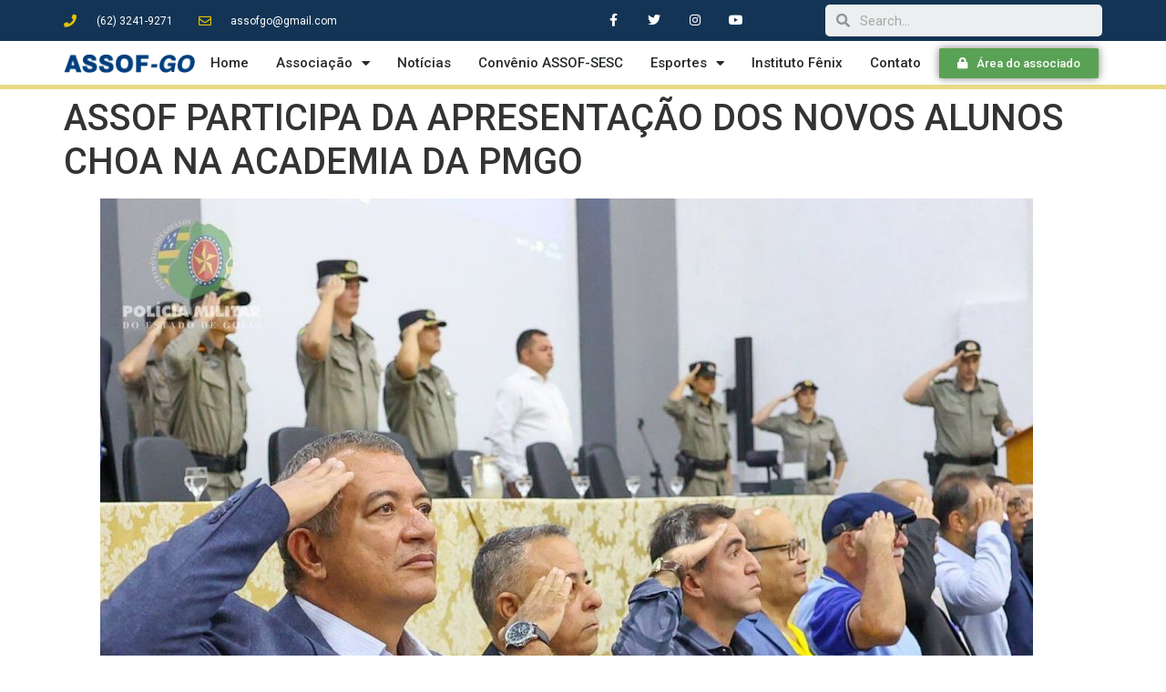

--- FILE ---
content_type: text/html; charset=UTF-8
request_url: https://www.assof.com.br/ASSOF/?p=6766
body_size: 15815
content:
<!doctype html>
<html lang="pt-BR">
<head>
	<meta charset="UTF-8">
		<meta name="viewport" content="width=device-width, initial-scale=1">
	<link rel="profile" href="https://gmpg.org/xfn/11">
	<title>ASSOF PARTICIPA DA APRESENTAÇÃO DOS NOVOS ALUNOS CHOA NA ACADEMIA DA PMGO &#8211; ASSOF</title>
<meta name='robots' content='max-image-preview:large' />
<link rel="alternate" type="application/rss+xml" title="Feed para ASSOF &raquo;" href="https://www.assof.com.br/ASSOF/?feed=rss2" />
<link rel="alternate" type="application/rss+xml" title="Feed de comentários para ASSOF &raquo;" href="https://www.assof.com.br/ASSOF/?feed=comments-rss2" />
<link rel="alternate" type="application/rss+xml" title="Feed de comentários para ASSOF &raquo; ASSOF PARTICIPA DA APRESENTAÇÃO DOS NOVOS ALUNOS CHOA NA ACADEMIA DA PMGO" href="https://www.assof.com.br/ASSOF/?feed=rss2&#038;p=6766" />
<link rel="alternate" title="oEmbed (JSON)" type="application/json+oembed" href="https://www.assof.com.br/ASSOF/index.php?rest_route=%2Foembed%2F1.0%2Fembed&#038;url=https%3A%2F%2Fwww.assof.com.br%2FASSOF%2F%3Fp%3D6766" />
<link rel="alternate" title="oEmbed (XML)" type="text/xml+oembed" href="https://www.assof.com.br/ASSOF/index.php?rest_route=%2Foembed%2F1.0%2Fembed&#038;url=https%3A%2F%2Fwww.assof.com.br%2FASSOF%2F%3Fp%3D6766&#038;format=xml" />
<style id='wp-img-auto-sizes-contain-inline-css'>
img:is([sizes=auto i],[sizes^="auto," i]){contain-intrinsic-size:3000px 1500px}
/*# sourceURL=wp-img-auto-sizes-contain-inline-css */
</style>
<link rel='stylesheet' id='sbi_styles-css' href='https://www.assof.com.br/ASSOF/wp-content/plugins/instagram-feed/css/sbi-styles.min.css?ver=6.8.0' media='all' />
<link rel='stylesheet' id='bdt-uikit-css' href='https://www.assof.com.br/ASSOF/wp-content/plugins/bdthemes-prime-slider-lite/assets/css/bdt-uikit.css?ver=3.15.1' media='all' />
<link rel='stylesheet' id='prime-slider-site-css' href='https://www.assof.com.br/ASSOF/wp-content/plugins/bdthemes-prime-slider-lite/assets/css/prime-slider-site.css?ver=3.9.0' media='all' />
<style id='wp-emoji-styles-inline-css'>

	img.wp-smiley, img.emoji {
		display: inline !important;
		border: none !important;
		box-shadow: none !important;
		height: 1em !important;
		width: 1em !important;
		margin: 0 0.07em !important;
		vertical-align: -0.1em !important;
		background: none !important;
		padding: 0 !important;
	}
/*# sourceURL=wp-emoji-styles-inline-css */
</style>
<link rel='stylesheet' id='wp-block-library-css' href='https://www.assof.com.br/ASSOF/wp-includes/css/dist/block-library/style.min.css?ver=6.9' media='all' />
<style id='wp-block-image-inline-css'>
.wp-block-image>a,.wp-block-image>figure>a{display:inline-block}.wp-block-image img{box-sizing:border-box;height:auto;max-width:100%;vertical-align:bottom}@media not (prefers-reduced-motion){.wp-block-image img.hide{visibility:hidden}.wp-block-image img.show{animation:show-content-image .4s}}.wp-block-image[style*=border-radius] img,.wp-block-image[style*=border-radius]>a{border-radius:inherit}.wp-block-image.has-custom-border img{box-sizing:border-box}.wp-block-image.aligncenter{text-align:center}.wp-block-image.alignfull>a,.wp-block-image.alignwide>a{width:100%}.wp-block-image.alignfull img,.wp-block-image.alignwide img{height:auto;width:100%}.wp-block-image .aligncenter,.wp-block-image .alignleft,.wp-block-image .alignright,.wp-block-image.aligncenter,.wp-block-image.alignleft,.wp-block-image.alignright{display:table}.wp-block-image .aligncenter>figcaption,.wp-block-image .alignleft>figcaption,.wp-block-image .alignright>figcaption,.wp-block-image.aligncenter>figcaption,.wp-block-image.alignleft>figcaption,.wp-block-image.alignright>figcaption{caption-side:bottom;display:table-caption}.wp-block-image .alignleft{float:left;margin:.5em 1em .5em 0}.wp-block-image .alignright{float:right;margin:.5em 0 .5em 1em}.wp-block-image .aligncenter{margin-left:auto;margin-right:auto}.wp-block-image :where(figcaption){margin-bottom:1em;margin-top:.5em}.wp-block-image.is-style-circle-mask img{border-radius:9999px}@supports ((-webkit-mask-image:none) or (mask-image:none)) or (-webkit-mask-image:none){.wp-block-image.is-style-circle-mask img{border-radius:0;-webkit-mask-image:url('data:image/svg+xml;utf8,<svg viewBox="0 0 100 100" xmlns="http://www.w3.org/2000/svg"><circle cx="50" cy="50" r="50"/></svg>');mask-image:url('data:image/svg+xml;utf8,<svg viewBox="0 0 100 100" xmlns="http://www.w3.org/2000/svg"><circle cx="50" cy="50" r="50"/></svg>');mask-mode:alpha;-webkit-mask-position:center;mask-position:center;-webkit-mask-repeat:no-repeat;mask-repeat:no-repeat;-webkit-mask-size:contain;mask-size:contain}}:root :where(.wp-block-image.is-style-rounded img,.wp-block-image .is-style-rounded img){border-radius:9999px}.wp-block-image figure{margin:0}.wp-lightbox-container{display:flex;flex-direction:column;position:relative}.wp-lightbox-container img{cursor:zoom-in}.wp-lightbox-container img:hover+button{opacity:1}.wp-lightbox-container button{align-items:center;backdrop-filter:blur(16px) saturate(180%);background-color:#5a5a5a40;border:none;border-radius:4px;cursor:zoom-in;display:flex;height:20px;justify-content:center;opacity:0;padding:0;position:absolute;right:16px;text-align:center;top:16px;width:20px;z-index:100}@media not (prefers-reduced-motion){.wp-lightbox-container button{transition:opacity .2s ease}}.wp-lightbox-container button:focus-visible{outline:3px auto #5a5a5a40;outline:3px auto -webkit-focus-ring-color;outline-offset:3px}.wp-lightbox-container button:hover{cursor:pointer;opacity:1}.wp-lightbox-container button:focus{opacity:1}.wp-lightbox-container button:focus,.wp-lightbox-container button:hover,.wp-lightbox-container button:not(:hover):not(:active):not(.has-background){background-color:#5a5a5a40;border:none}.wp-lightbox-overlay{box-sizing:border-box;cursor:zoom-out;height:100vh;left:0;overflow:hidden;position:fixed;top:0;visibility:hidden;width:100%;z-index:100000}.wp-lightbox-overlay .close-button{align-items:center;cursor:pointer;display:flex;justify-content:center;min-height:40px;min-width:40px;padding:0;position:absolute;right:calc(env(safe-area-inset-right) + 16px);top:calc(env(safe-area-inset-top) + 16px);z-index:5000000}.wp-lightbox-overlay .close-button:focus,.wp-lightbox-overlay .close-button:hover,.wp-lightbox-overlay .close-button:not(:hover):not(:active):not(.has-background){background:none;border:none}.wp-lightbox-overlay .lightbox-image-container{height:var(--wp--lightbox-container-height);left:50%;overflow:hidden;position:absolute;top:50%;transform:translate(-50%,-50%);transform-origin:top left;width:var(--wp--lightbox-container-width);z-index:9999999999}.wp-lightbox-overlay .wp-block-image{align-items:center;box-sizing:border-box;display:flex;height:100%;justify-content:center;margin:0;position:relative;transform-origin:0 0;width:100%;z-index:3000000}.wp-lightbox-overlay .wp-block-image img{height:var(--wp--lightbox-image-height);min-height:var(--wp--lightbox-image-height);min-width:var(--wp--lightbox-image-width);width:var(--wp--lightbox-image-width)}.wp-lightbox-overlay .wp-block-image figcaption{display:none}.wp-lightbox-overlay button{background:none;border:none}.wp-lightbox-overlay .scrim{background-color:#fff;height:100%;opacity:.9;position:absolute;width:100%;z-index:2000000}.wp-lightbox-overlay.active{visibility:visible}@media not (prefers-reduced-motion){.wp-lightbox-overlay.active{animation:turn-on-visibility .25s both}.wp-lightbox-overlay.active img{animation:turn-on-visibility .35s both}.wp-lightbox-overlay.show-closing-animation:not(.active){animation:turn-off-visibility .35s both}.wp-lightbox-overlay.show-closing-animation:not(.active) img{animation:turn-off-visibility .25s both}.wp-lightbox-overlay.zoom.active{animation:none;opacity:1;visibility:visible}.wp-lightbox-overlay.zoom.active .lightbox-image-container{animation:lightbox-zoom-in .4s}.wp-lightbox-overlay.zoom.active .lightbox-image-container img{animation:none}.wp-lightbox-overlay.zoom.active .scrim{animation:turn-on-visibility .4s forwards}.wp-lightbox-overlay.zoom.show-closing-animation:not(.active){animation:none}.wp-lightbox-overlay.zoom.show-closing-animation:not(.active) .lightbox-image-container{animation:lightbox-zoom-out .4s}.wp-lightbox-overlay.zoom.show-closing-animation:not(.active) .lightbox-image-container img{animation:none}.wp-lightbox-overlay.zoom.show-closing-animation:not(.active) .scrim{animation:turn-off-visibility .4s forwards}}@keyframes show-content-image{0%{visibility:hidden}99%{visibility:hidden}to{visibility:visible}}@keyframes turn-on-visibility{0%{opacity:0}to{opacity:1}}@keyframes turn-off-visibility{0%{opacity:1;visibility:visible}99%{opacity:0;visibility:visible}to{opacity:0;visibility:hidden}}@keyframes lightbox-zoom-in{0%{transform:translate(calc((-100vw + var(--wp--lightbox-scrollbar-width))/2 + var(--wp--lightbox-initial-left-position)),calc(-50vh + var(--wp--lightbox-initial-top-position))) scale(var(--wp--lightbox-scale))}to{transform:translate(-50%,-50%) scale(1)}}@keyframes lightbox-zoom-out{0%{transform:translate(-50%,-50%) scale(1);visibility:visible}99%{visibility:visible}to{transform:translate(calc((-100vw + var(--wp--lightbox-scrollbar-width))/2 + var(--wp--lightbox-initial-left-position)),calc(-50vh + var(--wp--lightbox-initial-top-position))) scale(var(--wp--lightbox-scale));visibility:hidden}}
/*# sourceURL=https://www.assof.com.br/ASSOF/wp-includes/blocks/image/style.min.css */
</style>
<style id='wp-block-paragraph-inline-css'>
.is-small-text{font-size:.875em}.is-regular-text{font-size:1em}.is-large-text{font-size:2.25em}.is-larger-text{font-size:3em}.has-drop-cap:not(:focus):first-letter{float:left;font-size:8.4em;font-style:normal;font-weight:100;line-height:.68;margin:.05em .1em 0 0;text-transform:uppercase}body.rtl .has-drop-cap:not(:focus):first-letter{float:none;margin-left:.1em}p.has-drop-cap.has-background{overflow:hidden}:root :where(p.has-background){padding:1.25em 2.375em}:where(p.has-text-color:not(.has-link-color)) a{color:inherit}p.has-text-align-left[style*="writing-mode:vertical-lr"],p.has-text-align-right[style*="writing-mode:vertical-rl"]{rotate:180deg}
/*# sourceURL=https://www.assof.com.br/ASSOF/wp-includes/blocks/paragraph/style.min.css */
</style>
<style id='global-styles-inline-css'>
:root{--wp--preset--aspect-ratio--square: 1;--wp--preset--aspect-ratio--4-3: 4/3;--wp--preset--aspect-ratio--3-4: 3/4;--wp--preset--aspect-ratio--3-2: 3/2;--wp--preset--aspect-ratio--2-3: 2/3;--wp--preset--aspect-ratio--16-9: 16/9;--wp--preset--aspect-ratio--9-16: 9/16;--wp--preset--color--black: #000000;--wp--preset--color--cyan-bluish-gray: #abb8c3;--wp--preset--color--white: #ffffff;--wp--preset--color--pale-pink: #f78da7;--wp--preset--color--vivid-red: #cf2e2e;--wp--preset--color--luminous-vivid-orange: #ff6900;--wp--preset--color--luminous-vivid-amber: #fcb900;--wp--preset--color--light-green-cyan: #7bdcb5;--wp--preset--color--vivid-green-cyan: #00d084;--wp--preset--color--pale-cyan-blue: #8ed1fc;--wp--preset--color--vivid-cyan-blue: #0693e3;--wp--preset--color--vivid-purple: #9b51e0;--wp--preset--gradient--vivid-cyan-blue-to-vivid-purple: linear-gradient(135deg,rgb(6,147,227) 0%,rgb(155,81,224) 100%);--wp--preset--gradient--light-green-cyan-to-vivid-green-cyan: linear-gradient(135deg,rgb(122,220,180) 0%,rgb(0,208,130) 100%);--wp--preset--gradient--luminous-vivid-amber-to-luminous-vivid-orange: linear-gradient(135deg,rgb(252,185,0) 0%,rgb(255,105,0) 100%);--wp--preset--gradient--luminous-vivid-orange-to-vivid-red: linear-gradient(135deg,rgb(255,105,0) 0%,rgb(207,46,46) 100%);--wp--preset--gradient--very-light-gray-to-cyan-bluish-gray: linear-gradient(135deg,rgb(238,238,238) 0%,rgb(169,184,195) 100%);--wp--preset--gradient--cool-to-warm-spectrum: linear-gradient(135deg,rgb(74,234,220) 0%,rgb(151,120,209) 20%,rgb(207,42,186) 40%,rgb(238,44,130) 60%,rgb(251,105,98) 80%,rgb(254,248,76) 100%);--wp--preset--gradient--blush-light-purple: linear-gradient(135deg,rgb(255,206,236) 0%,rgb(152,150,240) 100%);--wp--preset--gradient--blush-bordeaux: linear-gradient(135deg,rgb(254,205,165) 0%,rgb(254,45,45) 50%,rgb(107,0,62) 100%);--wp--preset--gradient--luminous-dusk: linear-gradient(135deg,rgb(255,203,112) 0%,rgb(199,81,192) 50%,rgb(65,88,208) 100%);--wp--preset--gradient--pale-ocean: linear-gradient(135deg,rgb(255,245,203) 0%,rgb(182,227,212) 50%,rgb(51,167,181) 100%);--wp--preset--gradient--electric-grass: linear-gradient(135deg,rgb(202,248,128) 0%,rgb(113,206,126) 100%);--wp--preset--gradient--midnight: linear-gradient(135deg,rgb(2,3,129) 0%,rgb(40,116,252) 100%);--wp--preset--font-size--small: 13px;--wp--preset--font-size--medium: 20px;--wp--preset--font-size--large: 36px;--wp--preset--font-size--x-large: 42px;--wp--preset--spacing--20: 0.44rem;--wp--preset--spacing--30: 0.67rem;--wp--preset--spacing--40: 1rem;--wp--preset--spacing--50: 1.5rem;--wp--preset--spacing--60: 2.25rem;--wp--preset--spacing--70: 3.38rem;--wp--preset--spacing--80: 5.06rem;--wp--preset--shadow--natural: 6px 6px 9px rgba(0, 0, 0, 0.2);--wp--preset--shadow--deep: 12px 12px 50px rgba(0, 0, 0, 0.4);--wp--preset--shadow--sharp: 6px 6px 0px rgba(0, 0, 0, 0.2);--wp--preset--shadow--outlined: 6px 6px 0px -3px rgb(255, 255, 255), 6px 6px rgb(0, 0, 0);--wp--preset--shadow--crisp: 6px 6px 0px rgb(0, 0, 0);}:where(.is-layout-flex){gap: 0.5em;}:where(.is-layout-grid){gap: 0.5em;}body .is-layout-flex{display: flex;}.is-layout-flex{flex-wrap: wrap;align-items: center;}.is-layout-flex > :is(*, div){margin: 0;}body .is-layout-grid{display: grid;}.is-layout-grid > :is(*, div){margin: 0;}:where(.wp-block-columns.is-layout-flex){gap: 2em;}:where(.wp-block-columns.is-layout-grid){gap: 2em;}:where(.wp-block-post-template.is-layout-flex){gap: 1.25em;}:where(.wp-block-post-template.is-layout-grid){gap: 1.25em;}.has-black-color{color: var(--wp--preset--color--black) !important;}.has-cyan-bluish-gray-color{color: var(--wp--preset--color--cyan-bluish-gray) !important;}.has-white-color{color: var(--wp--preset--color--white) !important;}.has-pale-pink-color{color: var(--wp--preset--color--pale-pink) !important;}.has-vivid-red-color{color: var(--wp--preset--color--vivid-red) !important;}.has-luminous-vivid-orange-color{color: var(--wp--preset--color--luminous-vivid-orange) !important;}.has-luminous-vivid-amber-color{color: var(--wp--preset--color--luminous-vivid-amber) !important;}.has-light-green-cyan-color{color: var(--wp--preset--color--light-green-cyan) !important;}.has-vivid-green-cyan-color{color: var(--wp--preset--color--vivid-green-cyan) !important;}.has-pale-cyan-blue-color{color: var(--wp--preset--color--pale-cyan-blue) !important;}.has-vivid-cyan-blue-color{color: var(--wp--preset--color--vivid-cyan-blue) !important;}.has-vivid-purple-color{color: var(--wp--preset--color--vivid-purple) !important;}.has-black-background-color{background-color: var(--wp--preset--color--black) !important;}.has-cyan-bluish-gray-background-color{background-color: var(--wp--preset--color--cyan-bluish-gray) !important;}.has-white-background-color{background-color: var(--wp--preset--color--white) !important;}.has-pale-pink-background-color{background-color: var(--wp--preset--color--pale-pink) !important;}.has-vivid-red-background-color{background-color: var(--wp--preset--color--vivid-red) !important;}.has-luminous-vivid-orange-background-color{background-color: var(--wp--preset--color--luminous-vivid-orange) !important;}.has-luminous-vivid-amber-background-color{background-color: var(--wp--preset--color--luminous-vivid-amber) !important;}.has-light-green-cyan-background-color{background-color: var(--wp--preset--color--light-green-cyan) !important;}.has-vivid-green-cyan-background-color{background-color: var(--wp--preset--color--vivid-green-cyan) !important;}.has-pale-cyan-blue-background-color{background-color: var(--wp--preset--color--pale-cyan-blue) !important;}.has-vivid-cyan-blue-background-color{background-color: var(--wp--preset--color--vivid-cyan-blue) !important;}.has-vivid-purple-background-color{background-color: var(--wp--preset--color--vivid-purple) !important;}.has-black-border-color{border-color: var(--wp--preset--color--black) !important;}.has-cyan-bluish-gray-border-color{border-color: var(--wp--preset--color--cyan-bluish-gray) !important;}.has-white-border-color{border-color: var(--wp--preset--color--white) !important;}.has-pale-pink-border-color{border-color: var(--wp--preset--color--pale-pink) !important;}.has-vivid-red-border-color{border-color: var(--wp--preset--color--vivid-red) !important;}.has-luminous-vivid-orange-border-color{border-color: var(--wp--preset--color--luminous-vivid-orange) !important;}.has-luminous-vivid-amber-border-color{border-color: var(--wp--preset--color--luminous-vivid-amber) !important;}.has-light-green-cyan-border-color{border-color: var(--wp--preset--color--light-green-cyan) !important;}.has-vivid-green-cyan-border-color{border-color: var(--wp--preset--color--vivid-green-cyan) !important;}.has-pale-cyan-blue-border-color{border-color: var(--wp--preset--color--pale-cyan-blue) !important;}.has-vivid-cyan-blue-border-color{border-color: var(--wp--preset--color--vivid-cyan-blue) !important;}.has-vivid-purple-border-color{border-color: var(--wp--preset--color--vivid-purple) !important;}.has-vivid-cyan-blue-to-vivid-purple-gradient-background{background: var(--wp--preset--gradient--vivid-cyan-blue-to-vivid-purple) !important;}.has-light-green-cyan-to-vivid-green-cyan-gradient-background{background: var(--wp--preset--gradient--light-green-cyan-to-vivid-green-cyan) !important;}.has-luminous-vivid-amber-to-luminous-vivid-orange-gradient-background{background: var(--wp--preset--gradient--luminous-vivid-amber-to-luminous-vivid-orange) !important;}.has-luminous-vivid-orange-to-vivid-red-gradient-background{background: var(--wp--preset--gradient--luminous-vivid-orange-to-vivid-red) !important;}.has-very-light-gray-to-cyan-bluish-gray-gradient-background{background: var(--wp--preset--gradient--very-light-gray-to-cyan-bluish-gray) !important;}.has-cool-to-warm-spectrum-gradient-background{background: var(--wp--preset--gradient--cool-to-warm-spectrum) !important;}.has-blush-light-purple-gradient-background{background: var(--wp--preset--gradient--blush-light-purple) !important;}.has-blush-bordeaux-gradient-background{background: var(--wp--preset--gradient--blush-bordeaux) !important;}.has-luminous-dusk-gradient-background{background: var(--wp--preset--gradient--luminous-dusk) !important;}.has-pale-ocean-gradient-background{background: var(--wp--preset--gradient--pale-ocean) !important;}.has-electric-grass-gradient-background{background: var(--wp--preset--gradient--electric-grass) !important;}.has-midnight-gradient-background{background: var(--wp--preset--gradient--midnight) !important;}.has-small-font-size{font-size: var(--wp--preset--font-size--small) !important;}.has-medium-font-size{font-size: var(--wp--preset--font-size--medium) !important;}.has-large-font-size{font-size: var(--wp--preset--font-size--large) !important;}.has-x-large-font-size{font-size: var(--wp--preset--font-size--x-large) !important;}
/*# sourceURL=global-styles-inline-css */
</style>

<style id='classic-theme-styles-inline-css'>
/*! This file is auto-generated */
.wp-block-button__link{color:#fff;background-color:#32373c;border-radius:9999px;box-shadow:none;text-decoration:none;padding:calc(.667em + 2px) calc(1.333em + 2px);font-size:1.125em}.wp-block-file__button{background:#32373c;color:#fff;text-decoration:none}
/*# sourceURL=/wp-includes/css/classic-themes.min.css */
</style>
<link rel='stylesheet' id='hello-elementor-css' href='https://www.assof.com.br/ASSOF/wp-content/themes/hello-elementor/style.min.css?ver=2.6.1' media='all' />
<link rel='stylesheet' id='hello-elementor-theme-style-css' href='https://www.assof.com.br/ASSOF/wp-content/themes/hello-elementor/theme.min.css?ver=2.6.1' media='all' />
<link rel='stylesheet' id='elementor-frontend-css' href='https://www.assof.com.br/ASSOF/wp-content/plugins/elementor/assets/css/frontend-lite.min.css?ver=3.16.4' media='all' />
<link rel='stylesheet' id='elementor-post-6-css' href='https://www.assof.com.br/ASSOF/wp-content/uploads/elementor/css/post-6.css?ver=1695833547' media='all' />
<link rel='stylesheet' id='elementor-icons-css' href='https://www.assof.com.br/ASSOF/wp-content/plugins/elementor/assets/lib/eicons/css/elementor-icons.min.css?ver=5.23.0' media='all' />
<link rel='stylesheet' id='swiper-css' href='https://www.assof.com.br/ASSOF/wp-content/plugins/elementor/assets/lib/swiper/css/swiper.min.css?ver=5.3.6' media='all' />
<link rel='stylesheet' id='elementor-pro-css' href='https://www.assof.com.br/ASSOF/wp-content/plugins/elementor-pro/assets/css/frontend-lite.min.css?ver=3.7.2' media='all' />
<link rel='stylesheet' id='sbistyles-css' href='https://www.assof.com.br/ASSOF/wp-content/plugins/instagram-feed/css/sbi-styles.min.css?ver=6.8.0' media='all' />
<link rel='stylesheet' id='elementor-global-css' href='https://www.assof.com.br/ASSOF/wp-content/uploads/elementor/css/global.css?ver=1695833648' media='all' />
<link rel='stylesheet' id='elementor-post-14-css' href='https://www.assof.com.br/ASSOF/wp-content/uploads/elementor/css/post-14.css?ver=1695833649' media='all' />
<link rel='stylesheet' id='elementor-post-307-css' href='https://www.assof.com.br/ASSOF/wp-content/uploads/elementor/css/post-307.css?ver=1707410947' media='all' />
<link rel='stylesheet' id='google-fonts-1-css' href='https://fonts.googleapis.com/css?family=Roboto%3A100%2C100italic%2C200%2C200italic%2C300%2C300italic%2C400%2C400italic%2C500%2C500italic%2C600%2C600italic%2C700%2C700italic%2C800%2C800italic%2C900%2C900italic%7CRoboto+Slab%3A100%2C100italic%2C200%2C200italic%2C300%2C300italic%2C400%2C400italic%2C500%2C500italic%2C600%2C600italic%2C700%2C700italic%2C800%2C800italic%2C900%2C900italic%7CPoppins%3A100%2C100italic%2C200%2C200italic%2C300%2C300italic%2C400%2C400italic%2C500%2C500italic%2C600%2C600italic%2C700%2C700italic%2C800%2C800italic%2C900%2C900italic&#038;display=auto&#038;ver=6.9' media='all' />
<link rel='stylesheet' id='elementor-icons-shared-0-css' href='https://www.assof.com.br/ASSOF/wp-content/plugins/elementor/assets/lib/font-awesome/css/fontawesome.min.css?ver=5.15.3' media='all' />
<link rel='stylesheet' id='elementor-icons-fa-solid-css' href='https://www.assof.com.br/ASSOF/wp-content/plugins/elementor/assets/lib/font-awesome/css/solid.min.css?ver=5.15.3' media='all' />
<link rel='stylesheet' id='elementor-icons-fa-regular-css' href='https://www.assof.com.br/ASSOF/wp-content/plugins/elementor/assets/lib/font-awesome/css/regular.min.css?ver=5.15.3' media='all' />
<link rel='stylesheet' id='elementor-icons-fa-brands-css' href='https://www.assof.com.br/ASSOF/wp-content/plugins/elementor/assets/lib/font-awesome/css/brands.min.css?ver=5.15.3' media='all' />
<link rel="preconnect" href="https://fonts.gstatic.com/" crossorigin><script src="https://www.assof.com.br/ASSOF/wp-includes/js/jquery/jquery.min.js?ver=3.7.1" id="jquery-core-js"></script>
<script src="https://www.assof.com.br/ASSOF/wp-includes/js/jquery/jquery-migrate.min.js?ver=3.4.1" id="jquery-migrate-js"></script>
<link rel="https://api.w.org/" href="https://www.assof.com.br/ASSOF/index.php?rest_route=/" /><link rel="alternate" title="JSON" type="application/json" href="https://www.assof.com.br/ASSOF/index.php?rest_route=/wp/v2/posts/6766" /><link rel="EditURI" type="application/rsd+xml" title="RSD" href="https://www.assof.com.br/ASSOF/xmlrpc.php?rsd" />
<meta name="generator" content="WordPress 6.9" />
<link rel="canonical" href="https://www.assof.com.br/ASSOF/?p=6766" />
<link rel='shortlink' href='https://www.assof.com.br/ASSOF/?p=6766' />
<meta name="generator" content="Elementor 3.16.4; features: e_dom_optimization, e_optimized_assets_loading, e_optimized_css_loading, additional_custom_breakpoints; settings: css_print_method-external, google_font-enabled, font_display-auto">
<link rel="icon" href="https://www.assof.com.br/ASSOF/wp-content/uploads/2022/01/cropped-escudo-150x150.png" sizes="32x32" />
<link rel="icon" href="https://www.assof.com.br/ASSOF/wp-content/uploads/2022/01/cropped-escudo-300x300.png" sizes="192x192" />
<link rel="apple-touch-icon" href="https://www.assof.com.br/ASSOF/wp-content/uploads/2022/01/cropped-escudo-300x300.png" />
<meta name="msapplication-TileImage" content="https://www.assof.com.br/ASSOF/wp-content/uploads/2022/01/cropped-escudo-300x300.png" />
</head>
<body class="wp-singular post-template-default single single-post postid-6766 single-format-standard wp-theme-hello-elementor elementor-default elementor-kit-6">


<a class="skip-link screen-reader-text" href="#content">
	Skip to content</a>

		<div data-elementor-type="header" data-elementor-id="14" class="elementor elementor-14 elementor-location-header">
								<section class="elementor-section elementor-top-section elementor-element elementor-element-3b2a5c2d elementor-section-height-min-height elementor-section-content-middle elementor-section-boxed elementor-section-height-default elementor-section-items-middle" data-id="3b2a5c2d" data-element_type="section" data-settings="{&quot;background_background&quot;:&quot;classic&quot;}">
							<div class="elementor-background-overlay"></div>
							<div class="elementor-container elementor-column-gap-no">
					<div class="elementor-column elementor-col-33 elementor-top-column elementor-element elementor-element-1438830f" data-id="1438830f" data-element_type="column">
			<div class="elementor-widget-wrap elementor-element-populated">
								<div class="elementor-element elementor-element-74c6938f elementor-icon-list--layout-inline elementor-mobile-align-center elementor-hidden-phone elementor-list-item-link-full_width elementor-widget elementor-widget-icon-list" data-id="74c6938f" data-element_type="widget" data-widget_type="icon-list.default">
				<div class="elementor-widget-container">
			<link rel="stylesheet" href="https://www.assof.com.br/ASSOF/wp-content/plugins/elementor/assets/css/widget-icon-list.min.css">		<ul class="elementor-icon-list-items elementor-inline-items">
							<li class="elementor-icon-list-item elementor-inline-item">
											<span class="elementor-icon-list-icon">
							<i aria-hidden="true" class="fas fa-phone"></i>						</span>
										<span class="elementor-icon-list-text">(62) 3241-9271</span>
									</li>
								<li class="elementor-icon-list-item elementor-inline-item">
											<span class="elementor-icon-list-icon">
							<i aria-hidden="true" class="far fa-envelope"></i>						</span>
										<span class="elementor-icon-list-text">assofgo@gmail.com</span>
									</li>
						</ul>
				</div>
				</div>
					</div>
		</div>
				<div class="elementor-column elementor-col-33 elementor-top-column elementor-element elementor-element-77999d94" data-id="77999d94" data-element_type="column">
			<div class="elementor-widget-wrap elementor-element-populated">
								<div class="elementor-element elementor-element-b782dca e-grid-align-right elementor-shape-square e-grid-align-mobile-center elementor-grid-0 elementor-widget elementor-widget-social-icons" data-id="b782dca" data-element_type="widget" data-widget_type="social-icons.default">
				<div class="elementor-widget-container">
			<style>/*! elementor - v3.16.0 - 20-09-2023 */
.elementor-widget-social-icons.elementor-grid-0 .elementor-widget-container,.elementor-widget-social-icons.elementor-grid-mobile-0 .elementor-widget-container,.elementor-widget-social-icons.elementor-grid-tablet-0 .elementor-widget-container{line-height:1;font-size:0}.elementor-widget-social-icons:not(.elementor-grid-0):not(.elementor-grid-tablet-0):not(.elementor-grid-mobile-0) .elementor-grid{display:inline-grid}.elementor-widget-social-icons .elementor-grid{grid-column-gap:var(--grid-column-gap,5px);grid-row-gap:var(--grid-row-gap,5px);grid-template-columns:var(--grid-template-columns);justify-content:var(--justify-content,center);justify-items:var(--justify-content,center)}.elementor-icon.elementor-social-icon{font-size:var(--icon-size,25px);line-height:var(--icon-size,25px);width:calc(var(--icon-size, 25px) + (2 * var(--icon-padding, .5em)));height:calc(var(--icon-size, 25px) + (2 * var(--icon-padding, .5em)))}.elementor-social-icon{--e-social-icon-icon-color:#fff;display:inline-flex;background-color:#69727d;align-items:center;justify-content:center;text-align:center;cursor:pointer}.elementor-social-icon i{color:var(--e-social-icon-icon-color)}.elementor-social-icon svg{fill:var(--e-social-icon-icon-color)}.elementor-social-icon:last-child{margin:0}.elementor-social-icon:hover{opacity:.9;color:#fff}.elementor-social-icon-android{background-color:#a4c639}.elementor-social-icon-apple{background-color:#999}.elementor-social-icon-behance{background-color:#1769ff}.elementor-social-icon-bitbucket{background-color:#205081}.elementor-social-icon-codepen{background-color:#000}.elementor-social-icon-delicious{background-color:#39f}.elementor-social-icon-deviantart{background-color:#05cc47}.elementor-social-icon-digg{background-color:#005be2}.elementor-social-icon-dribbble{background-color:#ea4c89}.elementor-social-icon-elementor{background-color:#d30c5c}.elementor-social-icon-envelope{background-color:#ea4335}.elementor-social-icon-facebook,.elementor-social-icon-facebook-f{background-color:#3b5998}.elementor-social-icon-flickr{background-color:#0063dc}.elementor-social-icon-foursquare{background-color:#2d5be3}.elementor-social-icon-free-code-camp,.elementor-social-icon-freecodecamp{background-color:#006400}.elementor-social-icon-github{background-color:#333}.elementor-social-icon-gitlab{background-color:#e24329}.elementor-social-icon-globe{background-color:#69727d}.elementor-social-icon-google-plus,.elementor-social-icon-google-plus-g{background-color:#dd4b39}.elementor-social-icon-houzz{background-color:#7ac142}.elementor-social-icon-instagram{background-color:#262626}.elementor-social-icon-jsfiddle{background-color:#487aa2}.elementor-social-icon-link{background-color:#818a91}.elementor-social-icon-linkedin,.elementor-social-icon-linkedin-in{background-color:#0077b5}.elementor-social-icon-medium{background-color:#00ab6b}.elementor-social-icon-meetup{background-color:#ec1c40}.elementor-social-icon-mixcloud{background-color:#273a4b}.elementor-social-icon-odnoklassniki{background-color:#f4731c}.elementor-social-icon-pinterest{background-color:#bd081c}.elementor-social-icon-product-hunt{background-color:#da552f}.elementor-social-icon-reddit{background-color:#ff4500}.elementor-social-icon-rss{background-color:#f26522}.elementor-social-icon-shopping-cart{background-color:#4caf50}.elementor-social-icon-skype{background-color:#00aff0}.elementor-social-icon-slideshare{background-color:#0077b5}.elementor-social-icon-snapchat{background-color:#fffc00}.elementor-social-icon-soundcloud{background-color:#f80}.elementor-social-icon-spotify{background-color:#2ebd59}.elementor-social-icon-stack-overflow{background-color:#fe7a15}.elementor-social-icon-steam{background-color:#00adee}.elementor-social-icon-stumbleupon{background-color:#eb4924}.elementor-social-icon-telegram{background-color:#2ca5e0}.elementor-social-icon-thumb-tack{background-color:#1aa1d8}.elementor-social-icon-tripadvisor{background-color:#589442}.elementor-social-icon-tumblr{background-color:#35465c}.elementor-social-icon-twitch{background-color:#6441a5}.elementor-social-icon-twitter{background-color:#1da1f2}.elementor-social-icon-viber{background-color:#665cac}.elementor-social-icon-vimeo{background-color:#1ab7ea}.elementor-social-icon-vk{background-color:#45668e}.elementor-social-icon-weibo{background-color:#dd2430}.elementor-social-icon-weixin{background-color:#31a918}.elementor-social-icon-whatsapp{background-color:#25d366}.elementor-social-icon-wordpress{background-color:#21759b}.elementor-social-icon-xing{background-color:#026466}.elementor-social-icon-yelp{background-color:#af0606}.elementor-social-icon-youtube{background-color:#cd201f}.elementor-social-icon-500px{background-color:#0099e5}.elementor-shape-rounded .elementor-icon.elementor-social-icon{border-radius:10%}.elementor-shape-circle .elementor-icon.elementor-social-icon{border-radius:50%}</style>		<div class="elementor-social-icons-wrapper elementor-grid">
							<span class="elementor-grid-item">
					<a class="elementor-icon elementor-social-icon elementor-social-icon-facebook-f elementor-repeater-item-5646027" href="https://www.facebook.com/assof.goias/?ref=page_internal" target="_blank">
						<span class="elementor-screen-only">Facebook-f</span>
						<i class="fab fa-facebook-f"></i>					</a>
				</span>
							<span class="elementor-grid-item">
					<a class="elementor-icon elementor-social-icon elementor-social-icon-twitter elementor-repeater-item-72bc942" href="https://twitter.com/assofgo" target="_blank">
						<span class="elementor-screen-only">Twitter</span>
						<i class="fab fa-twitter"></i>					</a>
				</span>
							<span class="elementor-grid-item">
					<a class="elementor-icon elementor-social-icon elementor-social-icon-instagram elementor-repeater-item-7c2bcc0" href="https://www.instagram.com/assof.go/" target="_blank">
						<span class="elementor-screen-only">Instagram</span>
						<i class="fab fa-instagram"></i>					</a>
				</span>
							<span class="elementor-grid-item">
					<a class="elementor-icon elementor-social-icon elementor-social-icon-youtube elementor-repeater-item-4b27cd1" href="https://www.youtube.com/user/assofgoias" target="_blank">
						<span class="elementor-screen-only">Youtube</span>
						<i class="fab fa-youtube"></i>					</a>
				</span>
					</div>
				</div>
				</div>
					</div>
		</div>
				<div class="elementor-column elementor-col-33 elementor-top-column elementor-element elementor-element-881ac71" data-id="881ac71" data-element_type="column">
			<div class="elementor-widget-wrap elementor-element-populated">
								<div class="elementor-element elementor-element-d3e5e5d elementor-search-form--skin-minimal elementor-widget elementor-widget-search-form" data-id="d3e5e5d" data-element_type="widget" data-settings="{&quot;skin&quot;:&quot;minimal&quot;}" data-widget_type="search-form.default">
				<div class="elementor-widget-container">
			<link rel="stylesheet" href="https://www.assof.com.br/ASSOF/wp-content/plugins/elementor-pro/assets/css/widget-theme-elements.min.css">		<form class="elementor-search-form" role="search" action="https://www.assof.com.br/ASSOF" method="get">
									<div class="elementor-search-form__container">
									<div class="elementor-search-form__icon">
						<i aria-hidden="true" class="fas fa-search"></i>						<span class="elementor-screen-only">Search</span>
					</div>
								<input placeholder="Search..." class="elementor-search-form__input" type="search" name="s" title="Search" value="">
															</div>
		</form>
				</div>
				</div>
					</div>
		</div>
							</div>
		</section>
				<section class="elementor-section elementor-top-section elementor-element elementor-element-1b199e4f elementor-section-content-middle elementor-section-height-min-height elementor-section-boxed elementor-section-height-default elementor-section-items-middle" data-id="1b199e4f" data-element_type="section">
						<div class="elementor-container elementor-column-gap-custom">
					<div class="elementor-column elementor-col-33 elementor-top-column elementor-element elementor-element-6d501e9a" data-id="6d501e9a" data-element_type="column">
			<div class="elementor-widget-wrap elementor-element-populated">
								<div class="elementor-element elementor-element-e95e114 elementor-widget elementor-widget-image" data-id="e95e114" data-element_type="widget" data-widget_type="image.default">
				<div class="elementor-widget-container">
			<style>/*! elementor - v3.16.0 - 20-09-2023 */
.elementor-widget-image{text-align:center}.elementor-widget-image a{display:inline-block}.elementor-widget-image a img[src$=".svg"]{width:48px}.elementor-widget-image img{vertical-align:middle;display:inline-block}</style>												<img width="151" height="21" src="https://www.assof.com.br/ASSOF/wp-content/uploads/2021/10/ASSOF_NOME.png" class="attachment-medium size-medium wp-image-16" alt="" />															</div>
				</div>
					</div>
		</div>
				<div class="elementor-column elementor-col-33 elementor-top-column elementor-element elementor-element-46cede79" data-id="46cede79" data-element_type="column">
			<div class="elementor-widget-wrap elementor-element-populated">
								<div class="elementor-element elementor-element-6820be87 elementor-nav-menu__align-right elementor-nav-menu--stretch elementor-nav-menu--dropdown-tablet elementor-nav-menu__text-align-aside elementor-nav-menu--toggle elementor-nav-menu--burger elementor-widget elementor-widget-nav-menu" data-id="6820be87" data-element_type="widget" data-settings="{&quot;full_width&quot;:&quot;stretch&quot;,&quot;layout&quot;:&quot;horizontal&quot;,&quot;submenu_icon&quot;:{&quot;value&quot;:&quot;&lt;i class=\&quot;fas fa-caret-down\&quot;&gt;&lt;\/i&gt;&quot;,&quot;library&quot;:&quot;fa-solid&quot;},&quot;toggle&quot;:&quot;burger&quot;}" data-widget_type="nav-menu.default">
				<div class="elementor-widget-container">
			<link rel="stylesheet" href="https://www.assof.com.br/ASSOF/wp-content/plugins/elementor-pro/assets/css/widget-nav-menu.min.css">			<nav migration_allowed="1" migrated="0" role="navigation" class="elementor-nav-menu--main elementor-nav-menu__container elementor-nav-menu--layout-horizontal e--pointer-underline e--animation-fade">
				<ul id="menu-1-6820be87" class="elementor-nav-menu"><li class="menu-item menu-item-type-post_type menu-item-object-page menu-item-home menu-item-398"><a href="https://www.assof.com.br/ASSOF/" class="elementor-item">Home</a></li>
<li class="menu-item menu-item-type-post_type menu-item-object-page menu-item-has-children menu-item-39"><a href="https://www.assof.com.br/ASSOF/?page_id=19" class="elementor-item">Associação</a>
<ul class="sub-menu elementor-nav-menu--dropdown">
	<li class="menu-item menu-item-type-post_type menu-item-object-page menu-item-38"><a href="https://www.assof.com.br/ASSOF/?page_id=21" class="elementor-sub-item">Estrutura Atual</a></li>
	<li class="menu-item menu-item-type-post_type menu-item-object-page menu-item-359"><a href="https://www.assof.com.br/ASSOF/?page_id=357" class="elementor-sub-item">Quem somos</a></li>
	<li class="menu-item menu-item-type-post_type menu-item-object-page menu-item-37"><a href="https://www.assof.com.br/ASSOF/?page_id=23" class="elementor-sub-item">Ex-presidentes</a></li>
	<li class="menu-item menu-item-type-post_type menu-item-object-page menu-item-36"><a href="https://www.assof.com.br/ASSOF/?page_id=25" class="elementor-sub-item">Histórico</a></li>
</ul>
</li>
<li class="menu-item menu-item-type-post_type menu-item-object-page menu-item-326"><a href="https://www.assof.com.br/ASSOF/?page_id=324" class="elementor-item">Notícias</a></li>
<li class="menu-item menu-item-type-post_type menu-item-object-page menu-item-34"><a href="https://www.assof.com.br/ASSOF/?page_id=29" class="elementor-item">Convênio ASSOF-SESC</a></li>
<li class="menu-item menu-item-type-post_type menu-item-object-page menu-item-has-children menu-item-35"><a href="https://www.assof.com.br/ASSOF/?page_id=27" class="elementor-item">Esportes</a>
<ul class="sub-menu elementor-nav-menu--dropdown">
	<li class="menu-item menu-item-type-post_type menu-item-object-page menu-item-1844"><a href="https://www.assof.com.br/ASSOF/?page_id=1821" class="elementor-sub-item">Esporte de Areia</a></li>
	<li class="menu-item menu-item-type-post_type menu-item-object-page menu-item-2153"><a href="https://www.assof.com.br/ASSOF/?page_id=2141" class="elementor-sub-item">Futebol</a></li>
	<li class="menu-item menu-item-type-post_type menu-item-object-page menu-item-2174"><a href="https://www.assof.com.br/ASSOF/?page_id=2139" class="elementor-sub-item">Natação</a></li>
	<li class="menu-item menu-item-type-post_type menu-item-object-page menu-item-1843"><a href="https://www.assof.com.br/ASSOF/?page_id=1823" class="elementor-sub-item">Quadra Poliesportiva</a></li>
	<li class="menu-item menu-item-type-post_type menu-item-object-page menu-item-1842"><a href="https://www.assof.com.br/ASSOF/?page_id=1825" class="elementor-sub-item">Salão de jogos</a></li>
	<li class="menu-item menu-item-type-post_type menu-item-object-page menu-item-2183"><a href="https://www.assof.com.br/ASSOF/?page_id=2137" class="elementor-sub-item">Tenis</a></li>
</ul>
</li>
<li class="menu-item menu-item-type-custom menu-item-object-custom menu-item-6765"><a href="https://institutofenixgoias.com.br/" class="elementor-item">Instituto Fênix</a></li>
<li class="menu-item menu-item-type-post_type menu-item-object-page menu-item-33"><a href="https://www.assof.com.br/ASSOF/?page_id=31" class="elementor-item">Contato</a></li>
</ul>			</nav>
					<div class="elementor-menu-toggle" role="button" tabindex="0" aria-label="Menu Toggle" aria-expanded="false">
			<i aria-hidden="true" role="presentation" class="elementor-menu-toggle__icon--open eicon-menu-bar"></i><i aria-hidden="true" role="presentation" class="elementor-menu-toggle__icon--close eicon-close"></i>			<span class="elementor-screen-only">Menu</span>
		</div>
			<nav class="elementor-nav-menu--dropdown elementor-nav-menu__container" role="navigation" aria-hidden="true">
				<ul id="menu-2-6820be87" class="elementor-nav-menu"><li class="menu-item menu-item-type-post_type menu-item-object-page menu-item-home menu-item-398"><a href="https://www.assof.com.br/ASSOF/" class="elementor-item" tabindex="-1">Home</a></li>
<li class="menu-item menu-item-type-post_type menu-item-object-page menu-item-has-children menu-item-39"><a href="https://www.assof.com.br/ASSOF/?page_id=19" class="elementor-item" tabindex="-1">Associação</a>
<ul class="sub-menu elementor-nav-menu--dropdown">
	<li class="menu-item menu-item-type-post_type menu-item-object-page menu-item-38"><a href="https://www.assof.com.br/ASSOF/?page_id=21" class="elementor-sub-item" tabindex="-1">Estrutura Atual</a></li>
	<li class="menu-item menu-item-type-post_type menu-item-object-page menu-item-359"><a href="https://www.assof.com.br/ASSOF/?page_id=357" class="elementor-sub-item" tabindex="-1">Quem somos</a></li>
	<li class="menu-item menu-item-type-post_type menu-item-object-page menu-item-37"><a href="https://www.assof.com.br/ASSOF/?page_id=23" class="elementor-sub-item" tabindex="-1">Ex-presidentes</a></li>
	<li class="menu-item menu-item-type-post_type menu-item-object-page menu-item-36"><a href="https://www.assof.com.br/ASSOF/?page_id=25" class="elementor-sub-item" tabindex="-1">Histórico</a></li>
</ul>
</li>
<li class="menu-item menu-item-type-post_type menu-item-object-page menu-item-326"><a href="https://www.assof.com.br/ASSOF/?page_id=324" class="elementor-item" tabindex="-1">Notícias</a></li>
<li class="menu-item menu-item-type-post_type menu-item-object-page menu-item-34"><a href="https://www.assof.com.br/ASSOF/?page_id=29" class="elementor-item" tabindex="-1">Convênio ASSOF-SESC</a></li>
<li class="menu-item menu-item-type-post_type menu-item-object-page menu-item-has-children menu-item-35"><a href="https://www.assof.com.br/ASSOF/?page_id=27" class="elementor-item" tabindex="-1">Esportes</a>
<ul class="sub-menu elementor-nav-menu--dropdown">
	<li class="menu-item menu-item-type-post_type menu-item-object-page menu-item-1844"><a href="https://www.assof.com.br/ASSOF/?page_id=1821" class="elementor-sub-item" tabindex="-1">Esporte de Areia</a></li>
	<li class="menu-item menu-item-type-post_type menu-item-object-page menu-item-2153"><a href="https://www.assof.com.br/ASSOF/?page_id=2141" class="elementor-sub-item" tabindex="-1">Futebol</a></li>
	<li class="menu-item menu-item-type-post_type menu-item-object-page menu-item-2174"><a href="https://www.assof.com.br/ASSOF/?page_id=2139" class="elementor-sub-item" tabindex="-1">Natação</a></li>
	<li class="menu-item menu-item-type-post_type menu-item-object-page menu-item-1843"><a href="https://www.assof.com.br/ASSOF/?page_id=1823" class="elementor-sub-item" tabindex="-1">Quadra Poliesportiva</a></li>
	<li class="menu-item menu-item-type-post_type menu-item-object-page menu-item-1842"><a href="https://www.assof.com.br/ASSOF/?page_id=1825" class="elementor-sub-item" tabindex="-1">Salão de jogos</a></li>
	<li class="menu-item menu-item-type-post_type menu-item-object-page menu-item-2183"><a href="https://www.assof.com.br/ASSOF/?page_id=2137" class="elementor-sub-item" tabindex="-1">Tenis</a></li>
</ul>
</li>
<li class="menu-item menu-item-type-custom menu-item-object-custom menu-item-6765"><a href="https://institutofenixgoias.com.br/" class="elementor-item" tabindex="-1">Instituto Fênix</a></li>
<li class="menu-item menu-item-type-post_type menu-item-object-page menu-item-33"><a href="https://www.assof.com.br/ASSOF/?page_id=31" class="elementor-item" tabindex="-1">Contato</a></li>
</ul>			</nav>
				</div>
				</div>
					</div>
		</div>
				<div class="elementor-column elementor-col-33 elementor-top-column elementor-element elementor-element-748ccac" data-id="748ccac" data-element_type="column">
			<div class="elementor-widget-wrap elementor-element-populated">
								<div class="elementor-element elementor-element-01ca545 elementor-align-right elementor-widget elementor-widget-button" data-id="01ca545" data-element_type="widget" data-widget_type="button.default">
				<div class="elementor-widget-container">
					<div class="elementor-button-wrapper">
			<a class="elementor-button elementor-button-link elementor-size-xs" href="https://www.assofgo.net.br/appweb/index.php">
						<span class="elementor-button-content-wrapper">
						<span class="elementor-button-icon elementor-align-icon-left">
				<i aria-hidden="true" class="fas fa-lock"></i>			</span>
						<span class="elementor-button-text">Área do associado</span>
		</span>
					</a>
		</div>
				</div>
				</div>
					</div>
		</div>
							</div>
		</section>
				<section class="elementor-section elementor-top-section elementor-element elementor-element-05a7307 elementor-section-boxed elementor-section-height-default elementor-section-height-default" data-id="05a7307" data-element_type="section">
							<div class="elementor-background-overlay"></div>
							<div class="elementor-container elementor-column-gap-custom">
					<div class="elementor-column elementor-col-100 elementor-top-column elementor-element elementor-element-bbf2cf2" data-id="bbf2cf2" data-element_type="column">
			<div class="elementor-widget-wrap elementor-element-populated">
								<div class="elementor-element elementor-element-16e8e55 elementor-widget elementor-widget-spacer" data-id="16e8e55" data-element_type="widget" data-widget_type="spacer.default">
				<div class="elementor-widget-container">
			<style>/*! elementor - v3.16.0 - 20-09-2023 */
.elementor-column .elementor-spacer-inner{height:var(--spacer-size)}.e-con{--container-widget-width:100%}.e-con-inner>.elementor-widget-spacer,.e-con>.elementor-widget-spacer{width:var(--container-widget-width,var(--spacer-size));--align-self:var(--container-widget-align-self,initial);--flex-shrink:0}.e-con-inner>.elementor-widget-spacer>.elementor-widget-container,.e-con>.elementor-widget-spacer>.elementor-widget-container{height:100%;width:100%}.e-con-inner>.elementor-widget-spacer>.elementor-widget-container>.elementor-spacer,.e-con>.elementor-widget-spacer>.elementor-widget-container>.elementor-spacer{height:100%}.e-con-inner>.elementor-widget-spacer>.elementor-widget-container>.elementor-spacer>.elementor-spacer-inner,.e-con>.elementor-widget-spacer>.elementor-widget-container>.elementor-spacer>.elementor-spacer-inner{height:var(--container-widget-height,var(--spacer-size))}.e-con-inner>.elementor-widget-spacer.elementor-widget-empty,.e-con>.elementor-widget-spacer.elementor-widget-empty{position:relative;min-height:22px;min-width:22px}.e-con-inner>.elementor-widget-spacer.elementor-widget-empty .elementor-widget-empty-icon,.e-con>.elementor-widget-spacer.elementor-widget-empty .elementor-widget-empty-icon{position:absolute;top:0;bottom:0;left:0;right:0;margin:auto;padding:0;width:22px;height:22px}</style>		<div class="elementor-spacer">
			<div class="elementor-spacer-inner"></div>
		</div>
				</div>
				</div>
					</div>
		</div>
							</div>
		</section>
						</div>
		
<main id="content" class="site-main post-6766 post type-post status-publish format-standard hentry category-noticias" role="main">
			<header class="page-header">
			<h1 class="entry-title">ASSOF PARTICIPA DA APRESENTAÇÃO DOS NOVOS ALUNOS CHOA NA ACADEMIA DA PMGO</h1>		</header>
		<div class="page-content">
		
<figure class="wp-block-image size-large"><img fetchpriority="high" decoding="async" width="1024" height="1024" src="https://www.assof.com.br/ASSOF/wp-content/uploads/2024/02/426252506_18335021902097374_3625025372426511524_n-1024x1024.jpg" alt="" class="wp-image-6767" srcset="https://www.assof.com.br/ASSOF/wp-content/uploads/2024/02/426252506_18335021902097374_3625025372426511524_n-1024x1024.jpg 1024w, https://www.assof.com.br/ASSOF/wp-content/uploads/2024/02/426252506_18335021902097374_3625025372426511524_n-300x300.jpg 300w, https://www.assof.com.br/ASSOF/wp-content/uploads/2024/02/426252506_18335021902097374_3625025372426511524_n-150x150.jpg 150w, https://www.assof.com.br/ASSOF/wp-content/uploads/2024/02/426252506_18335021902097374_3625025372426511524_n-768x768.jpg 768w, https://www.assof.com.br/ASSOF/wp-content/uploads/2024/02/426252506_18335021902097374_3625025372426511524_n.jpg 1280w" sizes="(max-width: 1024px) 100vw, 1024px" /></figure>



<figure class="wp-block-image size-large"><img decoding="async" width="1024" height="1024" src="https://www.assof.com.br/ASSOF/wp-content/uploads/2024/02/426273908_18335021911097374_5734878587447745679_n-1024x1024.jpg" alt="" class="wp-image-6768" srcset="https://www.assof.com.br/ASSOF/wp-content/uploads/2024/02/426273908_18335021911097374_5734878587447745679_n-1024x1024.jpg 1024w, https://www.assof.com.br/ASSOF/wp-content/uploads/2024/02/426273908_18335021911097374_5734878587447745679_n-300x300.jpg 300w, https://www.assof.com.br/ASSOF/wp-content/uploads/2024/02/426273908_18335021911097374_5734878587447745679_n-150x150.jpg 150w, https://www.assof.com.br/ASSOF/wp-content/uploads/2024/02/426273908_18335021911097374_5734878587447745679_n-768x768.jpg 768w, https://www.assof.com.br/ASSOF/wp-content/uploads/2024/02/426273908_18335021911097374_5734878587447745679_n.jpg 1280w" sizes="(max-width: 1024px) 100vw, 1024px" /></figure>



<figure class="wp-block-image size-large"><img decoding="async" width="1024" height="1024" src="https://www.assof.com.br/ASSOF/wp-content/uploads/2024/02/425712769_18335021956097374_1428482115580586672_n-1024x1024.jpg" alt="" class="wp-image-6769" srcset="https://www.assof.com.br/ASSOF/wp-content/uploads/2024/02/425712769_18335021956097374_1428482115580586672_n-1024x1024.jpg 1024w, https://www.assof.com.br/ASSOF/wp-content/uploads/2024/02/425712769_18335021956097374_1428482115580586672_n-300x300.jpg 300w, https://www.assof.com.br/ASSOF/wp-content/uploads/2024/02/425712769_18335021956097374_1428482115580586672_n-150x150.jpg 150w, https://www.assof.com.br/ASSOF/wp-content/uploads/2024/02/425712769_18335021956097374_1428482115580586672_n-768x768.jpg 768w, https://www.assof.com.br/ASSOF/wp-content/uploads/2024/02/425712769_18335021956097374_1428482115580586672_n.jpg 1280w" sizes="(max-width: 1024px) 100vw, 1024px" /></figure>



<p>Cel Cardoso, presidente da ASSOF, designou que sua diretoria, representada por seu diretor Cel Moura, estivesse presente no grande momento de apresentação dos novos alunos do CHOA/Curso de Habilitação de Oficiais da Administração e do CHOM/Curso de Habilitação de Oficiais Músicos, na manhã desta segunda 05/02/24, na Academia de Polícia Militar.</p>
		<div class="post-tags">
					</div>
			</div>

	<section id="comments" class="comments-area">

	

	<div id="respond" class="comment-respond">
		<h2 id="reply-title" class="comment-reply-title">Deixe um comentário <small><a rel="nofollow" id="cancel-comment-reply-link" href="/ASSOF/?p=6766#respond" style="display:none;">Cancelar resposta</a></small></h2><form action="https://www.assof.com.br/ASSOF/wp-comments-post.php" method="post" id="commentform" class="comment-form"><p class="comment-notes"><span id="email-notes">O seu endereço de e-mail não será publicado.</span> <span class="required-field-message">Campos obrigatórios são marcados com <span class="required">*</span></span></p><p class="comment-form-comment"><label for="comment">Comentário <span class="required">*</span></label> <textarea id="comment" name="comment" cols="45" rows="8" maxlength="65525" required></textarea></p><p class="comment-form-author"><label for="author">Nome <span class="required">*</span></label> <input id="author" name="author" type="text" value="" size="30" maxlength="245" autocomplete="name" required /></p>
<p class="comment-form-email"><label for="email">E-mail <span class="required">*</span></label> <input id="email" name="email" type="email" value="" size="30" maxlength="100" aria-describedby="email-notes" autocomplete="email" required /></p>
<p class="comment-form-url"><label for="url">Site</label> <input id="url" name="url" type="url" value="" size="30" maxlength="200" autocomplete="url" /></p>
<p class="comment-form-cookies-consent"><input id="wp-comment-cookies-consent" name="wp-comment-cookies-consent" type="checkbox" value="yes" /> <label for="wp-comment-cookies-consent">Salvar meus dados neste navegador para a próxima vez que eu comentar.</label></p>
<p class="form-submit"><input name="submit" type="submit" id="submit" class="submit" value="Publicar comentário" /> <input type='hidden' name='comment_post_ID' value='6766' id='comment_post_ID' />
<input type='hidden' name='comment_parent' id='comment_parent' value='0' />
</p></form>	</div><!-- #respond -->
	
</section><!-- .comments-area -->
</main>

			<div data-elementor-type="footer" data-elementor-id="307" class="elementor elementor-307 elementor-location-footer">
								<section class="elementor-section elementor-top-section elementor-element elementor-element-50775ade elementor-section-boxed elementor-section-height-default elementor-section-height-default" data-id="50775ade" data-element_type="section" data-settings="{&quot;background_background&quot;:&quot;classic&quot;}">
						<div class="elementor-container elementor-column-gap-default">
					<div class="elementor-column elementor-col-33 elementor-top-column elementor-element elementor-element-6411a864" data-id="6411a864" data-element_type="column">
			<div class="elementor-widget-wrap elementor-element-populated">
								<div class="elementor-element elementor-element-22bc20a elementor-widget elementor-widget-heading" data-id="22bc20a" data-element_type="widget" data-widget_type="heading.default">
				<div class="elementor-widget-container">
			<style>/*! elementor - v3.16.0 - 20-09-2023 */
.elementor-heading-title{padding:0;margin:0;line-height:1}.elementor-widget-heading .elementor-heading-title[class*=elementor-size-]>a{color:inherit;font-size:inherit;line-height:inherit}.elementor-widget-heading .elementor-heading-title.elementor-size-small{font-size:15px}.elementor-widget-heading .elementor-heading-title.elementor-size-medium{font-size:19px}.elementor-widget-heading .elementor-heading-title.elementor-size-large{font-size:29px}.elementor-widget-heading .elementor-heading-title.elementor-size-xl{font-size:39px}.elementor-widget-heading .elementor-heading-title.elementor-size-xxl{font-size:59px}</style><h4 class="elementor-heading-title elementor-size-small">Nossa história</h4>		</div>
				</div>
				<div class="elementor-element elementor-element-7ecf96e elementor-widget-divider--view-line elementor-widget elementor-widget-divider" data-id="7ecf96e" data-element_type="widget" data-widget_type="divider.default">
				<div class="elementor-widget-container">
			<style>/*! elementor - v3.16.0 - 20-09-2023 */
.elementor-widget-divider{--divider-border-style:none;--divider-border-width:1px;--divider-color:#0c0d0e;--divider-icon-size:20px;--divider-element-spacing:10px;--divider-pattern-height:24px;--divider-pattern-size:20px;--divider-pattern-url:none;--divider-pattern-repeat:repeat-x}.elementor-widget-divider .elementor-divider{display:flex}.elementor-widget-divider .elementor-divider__text{font-size:15px;line-height:1;max-width:95%}.elementor-widget-divider .elementor-divider__element{margin:0 var(--divider-element-spacing);flex-shrink:0}.elementor-widget-divider .elementor-icon{font-size:var(--divider-icon-size)}.elementor-widget-divider .elementor-divider-separator{display:flex;margin:0;direction:ltr}.elementor-widget-divider--view-line_icon .elementor-divider-separator,.elementor-widget-divider--view-line_text .elementor-divider-separator{align-items:center}.elementor-widget-divider--view-line_icon .elementor-divider-separator:after,.elementor-widget-divider--view-line_icon .elementor-divider-separator:before,.elementor-widget-divider--view-line_text .elementor-divider-separator:after,.elementor-widget-divider--view-line_text .elementor-divider-separator:before{display:block;content:"";border-bottom:0;flex-grow:1;border-top:var(--divider-border-width) var(--divider-border-style) var(--divider-color)}.elementor-widget-divider--element-align-left .elementor-divider .elementor-divider-separator>.elementor-divider__svg:first-of-type{flex-grow:0;flex-shrink:100}.elementor-widget-divider--element-align-left .elementor-divider-separator:before{content:none}.elementor-widget-divider--element-align-left .elementor-divider__element{margin-left:0}.elementor-widget-divider--element-align-right .elementor-divider .elementor-divider-separator>.elementor-divider__svg:last-of-type{flex-grow:0;flex-shrink:100}.elementor-widget-divider--element-align-right .elementor-divider-separator:after{content:none}.elementor-widget-divider--element-align-right .elementor-divider__element{margin-right:0}.elementor-widget-divider:not(.elementor-widget-divider--view-line_text):not(.elementor-widget-divider--view-line_icon) .elementor-divider-separator{border-top:var(--divider-border-width) var(--divider-border-style) var(--divider-color)}.elementor-widget-divider--separator-type-pattern{--divider-border-style:none}.elementor-widget-divider--separator-type-pattern.elementor-widget-divider--view-line .elementor-divider-separator,.elementor-widget-divider--separator-type-pattern:not(.elementor-widget-divider--view-line) .elementor-divider-separator:after,.elementor-widget-divider--separator-type-pattern:not(.elementor-widget-divider--view-line) .elementor-divider-separator:before,.elementor-widget-divider--separator-type-pattern:not([class*=elementor-widget-divider--view]) .elementor-divider-separator{width:100%;min-height:var(--divider-pattern-height);-webkit-mask-size:var(--divider-pattern-size) 100%;mask-size:var(--divider-pattern-size) 100%;-webkit-mask-repeat:var(--divider-pattern-repeat);mask-repeat:var(--divider-pattern-repeat);background-color:var(--divider-color);-webkit-mask-image:var(--divider-pattern-url);mask-image:var(--divider-pattern-url)}.elementor-widget-divider--no-spacing{--divider-pattern-size:auto}.elementor-widget-divider--bg-round{--divider-pattern-repeat:round}.rtl .elementor-widget-divider .elementor-divider__text{direction:rtl}.e-con-inner>.elementor-widget-divider,.e-con>.elementor-widget-divider{width:var(--container-widget-width,100%);--flex-grow:var(--container-widget-flex-grow)}</style>		<div class="elementor-divider">
			<span class="elementor-divider-separator">
						</span>
		</div>
				</div>
				</div>
				<div class="elementor-element elementor-element-bcd550a elementor-widget elementor-widget-image" data-id="bcd550a" data-element_type="widget" data-widget_type="image.default">
				<div class="elementor-widget-container">
															<img width="150" height="150" src="https://www.assof.com.br/ASSOF/wp-content/uploads/2021/11/escudo.png" class="attachment-large size-large wp-image-327" alt="" loading="lazy" />															</div>
				</div>
				<div class="elementor-element elementor-element-154a92e2 elementor-widget elementor-widget-text-editor" data-id="154a92e2" data-element_type="widget" data-widget_type="text-editor.default">
				<div class="elementor-widget-container">
			<style>/*! elementor - v3.16.0 - 20-09-2023 */
.elementor-widget-text-editor.elementor-drop-cap-view-stacked .elementor-drop-cap{background-color:#69727d;color:#fff}.elementor-widget-text-editor.elementor-drop-cap-view-framed .elementor-drop-cap{color:#69727d;border:3px solid;background-color:transparent}.elementor-widget-text-editor:not(.elementor-drop-cap-view-default) .elementor-drop-cap{margin-top:8px}.elementor-widget-text-editor:not(.elementor-drop-cap-view-default) .elementor-drop-cap-letter{width:1em;height:1em}.elementor-widget-text-editor .elementor-drop-cap{float:left;text-align:center;line-height:1;font-size:50px}.elementor-widget-text-editor .elementor-drop-cap-letter{display:inline-block}</style>				<p>Em 31 de outubro de 1959, foi realizada a primeira reunião em ata para debater sobre a criação e discussão do Estatuto do Clube dos Oficiais da <strong>PMGO/CBMGO</strong>, onde participou o Coronel Demerval de Moraes Brito, então Comandante Geral da <strong>PMGO</strong>. Em 15 de janeiro de 1960 foi eleito a primeiro presidente do COPMEGO, Cel PM RR Lindolfo Emiliano dos Passos.</p>						</div>
				</div>
				<div class="elementor-element elementor-element-330227bf e-grid-align-left e-grid-align-mobile-left elementor-shape-rounded elementor-grid-0 elementor-widget elementor-widget-social-icons" data-id="330227bf" data-element_type="widget" data-widget_type="social-icons.default">
				<div class="elementor-widget-container">
					<div class="elementor-social-icons-wrapper elementor-grid">
							<span class="elementor-grid-item">
					<a class="elementor-icon elementor-social-icon elementor-social-icon-twitter elementor-repeater-item-dc10550" href="https://twitter.com/assofgo" target="_blank">
						<span class="elementor-screen-only">Twitter</span>
						<i class="fab fa-twitter"></i>					</a>
				</span>
							<span class="elementor-grid-item">
					<a class="elementor-icon elementor-social-icon elementor-social-icon-facebook-f elementor-repeater-item-0267196" href="https://www.facebook.com/assof.goias/?ref=page_internal" target="_blank">
						<span class="elementor-screen-only">Facebook-f</span>
						<i class="fab fa-facebook-f"></i>					</a>
				</span>
							<span class="elementor-grid-item">
					<a class="elementor-icon elementor-social-icon elementor-social-icon-youtube elementor-repeater-item-dbaeb71" href="https://www.youtube.com/user/assofgoias" target="_blank">
						<span class="elementor-screen-only">Youtube</span>
						<i class="fab fa-youtube"></i>					</a>
				</span>
							<span class="elementor-grid-item">
					<a class="elementor-icon elementor-social-icon elementor-social-icon-instagram elementor-repeater-item-966b751" href="https://www.instagram.com/assof.go/" target="_blank">
						<span class="elementor-screen-only">Instagram</span>
						<i class="fab fa-instagram"></i>					</a>
				</span>
					</div>
				</div>
				</div>
					</div>
		</div>
				<div class="elementor-column elementor-col-33 elementor-top-column elementor-element elementor-element-66a3426" data-id="66a3426" data-element_type="column">
			<div class="elementor-widget-wrap elementor-element-populated">
								<div class="elementor-element elementor-element-8ed0c8e elementor-widget elementor-widget-heading" data-id="8ed0c8e" data-element_type="widget" data-widget_type="heading.default">
				<div class="elementor-widget-container">
			<h4 class="elementor-heading-title elementor-size-small">Links úteis</h4>		</div>
				</div>
				<div class="elementor-element elementor-element-60b156c elementor-widget-divider--view-line elementor-widget elementor-widget-divider" data-id="60b156c" data-element_type="widget" data-widget_type="divider.default">
				<div class="elementor-widget-container">
					<div class="elementor-divider">
			<span class="elementor-divider-separator">
						</span>
		</div>
				</div>
				</div>
				<div class="elementor-element elementor-element-5c84e76 elementor-icon-list--layout-traditional elementor-list-item-link-full_width elementor-widget elementor-widget-icon-list" data-id="5c84e76" data-element_type="widget" data-widget_type="icon-list.default">
				<div class="elementor-widget-container">
					<ul class="elementor-icon-list-items">
							<li class="elementor-icon-list-item">
											<a href="https://folhapagamento.sistemas.go.gov.br/folhapagamento/control?cmd=ConsContraCheque">

												<span class="elementor-icon-list-icon">
							<i aria-hidden="true" class="fas fa-circle"></i>						</span>
										<span class="elementor-icon-list-text">Contracheque do servidor de Goiás</span>
											</a>
									</li>
								<li class="elementor-icon-list-item">
											<a href="https://www.seguranca.go.gov.br/">

												<span class="elementor-icon-list-icon">
							<i aria-hidden="true" class="fas fa-circle"></i>						</span>
										<span class="elementor-icon-list-text">Secretaria de Estado Segurança Publica GO</span>
											</a>
									</li>
								<li class="elementor-icon-list-item">
											<a href="http://www.pm.go.gov.br/">

												<span class="elementor-icon-list-icon">
							<i aria-hidden="true" class="fas fa-circle"></i>						</span>
										<span class="elementor-icon-list-text">Polícia Militar de Goiás</span>
											</a>
									</li>
								<li class="elementor-icon-list-item">
											<a href="http://www.bombeiros.go.gov.br/">

												<span class="elementor-icon-list-icon">
							<i aria-hidden="true" class="fas fa-circle"></i>						</span>
										<span class="elementor-icon-list-text">Corpo de Bombeiros Militar de Goiás</span>
											</a>
									</li>
								<li class="elementor-icon-list-item">
											<a href="http://www.justica.gov.br/">

												<span class="elementor-icon-list-icon">
							<i aria-hidden="true" class="fas fa-circle"></i>						</span>
										<span class="elementor-icon-list-text">Justiça e Segurança Pública</span>
											</a>
									</li>
								<li class="elementor-icon-list-item">
											<a href="https://web.facebook.com/ASSOF-GOI%C3%81S-1745009759121014/">

												<span class="elementor-icon-list-icon">
							<i aria-hidden="true" class="fas fa-circle"></i>						</span>
										<span class="elementor-icon-list-text">Facebook ASSOF</span>
											</a>
									</li>
								<li class="elementor-icon-list-item">
											<a href="https://www.youtube.com/channel/UCLvXsP7ZLA86M_2ugaSkdqg">

												<span class="elementor-icon-list-icon">
							<i aria-hidden="true" class="fas fa-circle"></i>						</span>
										<span class="elementor-icon-list-text">Feneme Oficial</span>
											</a>
									</li>
								<li class="elementor-icon-list-item">
											<a href="https://www.youtube.com/user/assofgoias/videos">

												<span class="elementor-icon-list-icon">
							<i aria-hidden="true" class="fas fa-circle"></i>						</span>
										<span class="elementor-icon-list-text">Youtube ASSOF</span>
											</a>
									</li>
						</ul>
				</div>
				</div>
					</div>
		</div>
				<div class="elementor-column elementor-col-33 elementor-top-column elementor-element elementor-element-7baf1699" data-id="7baf1699" data-element_type="column">
			<div class="elementor-widget-wrap elementor-element-populated">
								<div class="elementor-element elementor-element-b478c16 elementor-widget elementor-widget-heading" data-id="b478c16" data-element_type="widget" data-widget_type="heading.default">
				<div class="elementor-widget-container">
			<h4 class="elementor-heading-title elementor-size-small">Contato  -  Endereço  -  ASSOF</h4>		</div>
				</div>
				<div class="elementor-element elementor-element-efd8857 elementor-widget-divider--view-line elementor-widget elementor-widget-divider" data-id="efd8857" data-element_type="widget" data-widget_type="divider.default">
				<div class="elementor-widget-container">
					<div class="elementor-divider">
			<span class="elementor-divider-separator">
						</span>
		</div>
				</div>
				</div>
				<div class="elementor-element elementor-element-dbb8703 elementor-widget elementor-widget-heading" data-id="dbb8703" data-element_type="widget" data-widget_type="heading.default">
				<div class="elementor-widget-container">
			<div class="elementor-heading-title elementor-size-small"><a href="https://www.assof.com.br/">Secretaria: 62 99657-6015<br>
Jurídico atendimento: 62 99952-3198<br>
Jurídico plantão prerrogativas: 62 99974-2924<br>
Comunicação e Marketing: 62 99950-2974<br>
Central de Reservas: 62 99815-8856<br>
Financeiro: 62 99815-0779<br>
Geral: 62 3241-9271<br><br>
ASSOF-GO - Associação dos Oficiais da Polícia e Corpo de Bombeiros Militar do Estado de Goiás
<br>
Rua 132 nº 300<br>
Setor Sul - Goiânia - GO<br>
Email: assofgo@gmail.com<br>
Home: www.assof.com.br
</a></div>		</div>
				</div>
					</div>
		</div>
							</div>
		</section>
				<footer class="elementor-section elementor-top-section elementor-element elementor-element-7fa7a6bc elementor-section-height-min-height elementor-section-content-middle elementor-section-boxed elementor-section-height-default elementor-section-items-middle" data-id="7fa7a6bc" data-element_type="section" data-settings="{&quot;background_background&quot;:&quot;classic&quot;}">
						<div class="elementor-container elementor-column-gap-default">
					<div class="elementor-column elementor-col-50 elementor-top-column elementor-element elementor-element-1dc6616d" data-id="1dc6616d" data-element_type="column">
			<div class="elementor-widget-wrap elementor-element-populated">
								<div class="elementor-element elementor-element-582e1001 elementor-widget elementor-widget-heading" data-id="582e1001" data-element_type="widget" data-widget_type="heading.default">
				<div class="elementor-widget-container">
			<h3 class="elementor-heading-title elementor-size-default">© All rights reserved</h3>		</div>
				</div>
					</div>
		</div>
				<div class="elementor-column elementor-col-50 elementor-top-column elementor-element elementor-element-4d8c04da" data-id="4d8c04da" data-element_type="column">
			<div class="elementor-widget-wrap elementor-element-populated">
								<div class="elementor-element elementor-element-283b132b elementor-widget elementor-widget-heading" data-id="283b132b" data-element_type="widget" data-widget_type="heading.default">
				<div class="elementor-widget-container">
			<h3 class="elementor-heading-title elementor-size-default">Made with ❤ by Elementor</h3>		</div>
				</div>
					</div>
		</div>
							</div>
		</footer>
						</div>
		
<!-- YouTube Feed JS -->
<script type="text/javascript">

</script>
<!-- Instagram Feed JS -->
<script type="text/javascript">
var sbiajaxurl = "https://www.assof.com.br/ASSOF/wp-admin/admin-ajax.php";
</script>
<script src="https://www.assof.com.br/ASSOF/wp-content/themes/hello-elementor/assets/js/hello-frontend.min.js?ver=1.0.0" id="hello-theme-frontend-js"></script>
<script src="https://www.assof.com.br/ASSOF/wp-content/plugins/elementor-pro/assets/lib/smartmenus/jquery.smartmenus.min.js?ver=1.0.1" id="smartmenus-js"></script>
<script src="https://www.assof.com.br/ASSOF/wp-includes/js/comment-reply.min.js?ver=6.9" id="comment-reply-js" async data-wp-strategy="async" fetchpriority="low"></script>
<script src="https://www.assof.com.br/ASSOF/wp-content/plugins/bdthemes-prime-slider-lite/assets/js/bdt-uikit.min.js?ver=3.15.1" id="bdt-uikit-js"></script>
<script src="https://www.assof.com.br/ASSOF/wp-content/plugins/elementor/assets/js/webpack.runtime.min.js?ver=3.16.4" id="elementor-webpack-runtime-js"></script>
<script src="https://www.assof.com.br/ASSOF/wp-content/plugins/elementor/assets/js/frontend-modules.min.js?ver=3.16.4" id="elementor-frontend-modules-js"></script>
<script src="https://www.assof.com.br/ASSOF/wp-content/plugins/elementor/assets/lib/waypoints/waypoints.min.js?ver=4.0.2" id="elementor-waypoints-js"></script>
<script src="https://www.assof.com.br/ASSOF/wp-includes/js/jquery/ui/core.min.js?ver=1.13.3" id="jquery-ui-core-js"></script>
<script id="elementor-frontend-js-before">
var elementorFrontendConfig = {"environmentMode":{"edit":false,"wpPreview":false,"isScriptDebug":false},"i18n":{"shareOnFacebook":"Compartilhar no Facebook","shareOnTwitter":"Compartilhar no Twitter","pinIt":"Fixar","download":"Baixar","downloadImage":"Baixar imagem","fullscreen":"Tela cheia","zoom":"Zoom","share":"Compartilhar","playVideo":"Reproduzir v\u00eddeo","previous":"Anterior","next":"Pr\u00f3ximo","close":"Fechar","a11yCarouselWrapperAriaLabel":"Carousel | Horizontal scrolling: Arrow Left & Right","a11yCarouselPrevSlideMessage":"Previous slide","a11yCarouselNextSlideMessage":"Next slide","a11yCarouselFirstSlideMessage":"This is the first slide","a11yCarouselLastSlideMessage":"This is the last slide","a11yCarouselPaginationBulletMessage":"Go to slide"},"is_rtl":false,"breakpoints":{"xs":0,"sm":480,"md":768,"lg":1025,"xl":1440,"xxl":1600},"responsive":{"breakpoints":{"mobile":{"label":"Celular em modo retrato","value":767,"default_value":767,"direction":"max","is_enabled":true},"mobile_extra":{"label":"Celular em modo paisagem","value":880,"default_value":880,"direction":"max","is_enabled":false},"tablet":{"label":"Tablet Retrato","value":1024,"default_value":1024,"direction":"max","is_enabled":true},"tablet_extra":{"label":"Paisagem do tablet","value":1200,"default_value":1200,"direction":"max","is_enabled":false},"laptop":{"label":"Laptop","value":1366,"default_value":1366,"direction":"max","is_enabled":false},"widescreen":{"label":"Widescreen","value":2400,"default_value":2400,"direction":"min","is_enabled":false}}},"version":"3.16.4","is_static":false,"experimentalFeatures":{"e_dom_optimization":true,"e_optimized_assets_loading":true,"e_optimized_css_loading":true,"additional_custom_breakpoints":true,"theme_builder_v2":true,"hello-theme-header-footer":true,"landing-pages":true,"page-transitions":true,"notes":true,"form-submissions":true,"e_scroll_snap":true},"urls":{"assets":"https:\/\/www.assof.com.br\/ASSOF\/wp-content\/plugins\/elementor\/assets\/"},"swiperClass":"swiper-container","settings":{"page":[],"editorPreferences":[]},"kit":{"active_breakpoints":["viewport_mobile","viewport_tablet"],"global_image_lightbox":"yes","lightbox_enable_counter":"yes","lightbox_enable_fullscreen":"yes","lightbox_enable_zoom":"yes","lightbox_enable_share":"yes","lightbox_title_src":"title","lightbox_description_src":"description","hello_header_logo_type":"title","hello_header_menu_layout":"horizontal","hello_footer_logo_type":"logo"},"post":{"id":6766,"title":"ASSOF%20PARTICIPA%20DA%20APRESENTA%C3%87%C3%83O%20DOS%20NOVOS%20ALUNOS%20CHOA%20NA%20ACADEMIA%20DA%20PMGO%20%E2%80%93%20ASSOF","excerpt":"","featuredImage":false}};
//# sourceURL=elementor-frontend-js-before
</script>
<script src="https://www.assof.com.br/ASSOF/wp-content/plugins/elementor/assets/js/frontend.min.js?ver=3.16.4" id="elementor-frontend-js"></script>
<script src="https://www.assof.com.br/ASSOF/wp-content/plugins/bdthemes-prime-slider-lite/assets/js/prime-slider-site.min.js?ver=3.9.0" id="prime-slider-site-js"></script>
<script src="https://www.assof.com.br/ASSOF/wp-content/plugins/elementor-pro/assets/js/webpack-pro.runtime.min.js?ver=3.7.2" id="elementor-pro-webpack-runtime-js"></script>
<script src="https://www.assof.com.br/ASSOF/wp-includes/js/dist/hooks.min.js?ver=dd5603f07f9220ed27f1" id="wp-hooks-js"></script>
<script src="https://www.assof.com.br/ASSOF/wp-includes/js/dist/i18n.min.js?ver=c26c3dc7bed366793375" id="wp-i18n-js"></script>
<script id="wp-i18n-js-after">
wp.i18n.setLocaleData( { 'text direction\u0004ltr': [ 'ltr' ] } );
//# sourceURL=wp-i18n-js-after
</script>
<script id="elementor-pro-frontend-js-before">
var ElementorProFrontendConfig = {"ajaxurl":"https:\/\/www.assof.com.br\/ASSOF\/wp-admin\/admin-ajax.php","nonce":"a7d57e1ed4","urls":{"assets":"https:\/\/www.assof.com.br\/ASSOF\/wp-content\/plugins\/elementor-pro\/assets\/","rest":"https:\/\/www.assof.com.br\/ASSOF\/index.php?rest_route=\/"},"shareButtonsNetworks":{"facebook":{"title":"Facebook","has_counter":true},"twitter":{"title":"Twitter"},"linkedin":{"title":"LinkedIn","has_counter":true},"pinterest":{"title":"Pinterest","has_counter":true},"reddit":{"title":"Reddit","has_counter":true},"vk":{"title":"VK","has_counter":true},"odnoklassniki":{"title":"OK","has_counter":true},"tumblr":{"title":"Tumblr"},"digg":{"title":"Digg"},"skype":{"title":"Skype"},"stumbleupon":{"title":"StumbleUpon","has_counter":true},"mix":{"title":"Mix"},"telegram":{"title":"Telegram"},"pocket":{"title":"Pocket","has_counter":true},"xing":{"title":"XING","has_counter":true},"whatsapp":{"title":"WhatsApp"},"email":{"title":"Email"},"print":{"title":"Print"}},"facebook_sdk":{"lang":"pt_BR","app_id":""},"lottie":{"defaultAnimationUrl":"https:\/\/www.assof.com.br\/ASSOF\/wp-content\/plugins\/elementor-pro\/modules\/lottie\/assets\/animations\/default.json"}};
//# sourceURL=elementor-pro-frontend-js-before
</script>
<script src="https://www.assof.com.br/ASSOF/wp-content/plugins/elementor-pro/assets/js/frontend.min.js?ver=3.7.2" id="elementor-pro-frontend-js"></script>
<script src="https://www.assof.com.br/ASSOF/wp-content/plugins/elementor-pro/assets/js/elements-handlers.min.js?ver=3.7.2" id="pro-elements-handlers-js"></script>
<script id="wp-emoji-settings" type="application/json">
{"baseUrl":"https://s.w.org/images/core/emoji/17.0.2/72x72/","ext":".png","svgUrl":"https://s.w.org/images/core/emoji/17.0.2/svg/","svgExt":".svg","source":{"concatemoji":"https://www.assof.com.br/ASSOF/wp-includes/js/wp-emoji-release.min.js?ver=6.9"}}
</script>
<script type="module">
/*! This file is auto-generated */
const a=JSON.parse(document.getElementById("wp-emoji-settings").textContent),o=(window._wpemojiSettings=a,"wpEmojiSettingsSupports"),s=["flag","emoji"];function i(e){try{var t={supportTests:e,timestamp:(new Date).valueOf()};sessionStorage.setItem(o,JSON.stringify(t))}catch(e){}}function c(e,t,n){e.clearRect(0,0,e.canvas.width,e.canvas.height),e.fillText(t,0,0);t=new Uint32Array(e.getImageData(0,0,e.canvas.width,e.canvas.height).data);e.clearRect(0,0,e.canvas.width,e.canvas.height),e.fillText(n,0,0);const a=new Uint32Array(e.getImageData(0,0,e.canvas.width,e.canvas.height).data);return t.every((e,t)=>e===a[t])}function p(e,t){e.clearRect(0,0,e.canvas.width,e.canvas.height),e.fillText(t,0,0);var n=e.getImageData(16,16,1,1);for(let e=0;e<n.data.length;e++)if(0!==n.data[e])return!1;return!0}function u(e,t,n,a){switch(t){case"flag":return n(e,"\ud83c\udff3\ufe0f\u200d\u26a7\ufe0f","\ud83c\udff3\ufe0f\u200b\u26a7\ufe0f")?!1:!n(e,"\ud83c\udde8\ud83c\uddf6","\ud83c\udde8\u200b\ud83c\uddf6")&&!n(e,"\ud83c\udff4\udb40\udc67\udb40\udc62\udb40\udc65\udb40\udc6e\udb40\udc67\udb40\udc7f","\ud83c\udff4\u200b\udb40\udc67\u200b\udb40\udc62\u200b\udb40\udc65\u200b\udb40\udc6e\u200b\udb40\udc67\u200b\udb40\udc7f");case"emoji":return!a(e,"\ud83e\u1fac8")}return!1}function f(e,t,n,a){let r;const o=(r="undefined"!=typeof WorkerGlobalScope&&self instanceof WorkerGlobalScope?new OffscreenCanvas(300,150):document.createElement("canvas")).getContext("2d",{willReadFrequently:!0}),s=(o.textBaseline="top",o.font="600 32px Arial",{});return e.forEach(e=>{s[e]=t(o,e,n,a)}),s}function r(e){var t=document.createElement("script");t.src=e,t.defer=!0,document.head.appendChild(t)}a.supports={everything:!0,everythingExceptFlag:!0},new Promise(t=>{let n=function(){try{var e=JSON.parse(sessionStorage.getItem(o));if("object"==typeof e&&"number"==typeof e.timestamp&&(new Date).valueOf()<e.timestamp+604800&&"object"==typeof e.supportTests)return e.supportTests}catch(e){}return null}();if(!n){if("undefined"!=typeof Worker&&"undefined"!=typeof OffscreenCanvas&&"undefined"!=typeof URL&&URL.createObjectURL&&"undefined"!=typeof Blob)try{var e="postMessage("+f.toString()+"("+[JSON.stringify(s),u.toString(),c.toString(),p.toString()].join(",")+"));",a=new Blob([e],{type:"text/javascript"});const r=new Worker(URL.createObjectURL(a),{name:"wpTestEmojiSupports"});return void(r.onmessage=e=>{i(n=e.data),r.terminate(),t(n)})}catch(e){}i(n=f(s,u,c,p))}t(n)}).then(e=>{for(const n in e)a.supports[n]=e[n],a.supports.everything=a.supports.everything&&a.supports[n],"flag"!==n&&(a.supports.everythingExceptFlag=a.supports.everythingExceptFlag&&a.supports[n]);var t;a.supports.everythingExceptFlag=a.supports.everythingExceptFlag&&!a.supports.flag,a.supports.everything||((t=a.source||{}).concatemoji?r(t.concatemoji):t.wpemoji&&t.twemoji&&(r(t.twemoji),r(t.wpemoji)))});
//# sourceURL=https://www.assof.com.br/ASSOF/wp-includes/js/wp-emoji-loader.min.js
</script>

</body>
</html>


--- FILE ---
content_type: text/css
request_url: https://www.assof.com.br/ASSOF/wp-content/uploads/elementor/css/post-14.css?ver=1695833649
body_size: 1287
content:
.elementor-14 .elementor-element.elementor-element-3b2a5c2d > .elementor-container{min-height:45px;}.elementor-14 .elementor-element.elementor-element-3b2a5c2d > .elementor-container > .elementor-column > .elementor-widget-wrap{align-content:center;align-items:center;}.elementor-14 .elementor-element.elementor-element-3b2a5c2d:not(.elementor-motion-effects-element-type-background), .elementor-14 .elementor-element.elementor-element-3b2a5c2d > .elementor-motion-effects-container > .elementor-motion-effects-layer{background-color:#262a2b;}.elementor-14 .elementor-element.elementor-element-3b2a5c2d > .elementor-background-overlay{background-color:#003E7D;opacity:0.5;transition:background 0.3s, border-radius 0.3s, opacity 0.3s;}.elementor-14 .elementor-element.elementor-element-3b2a5c2d{transition:background 0.3s, border 0.3s, border-radius 0.3s, box-shadow 0.3s;}.elementor-14 .elementor-element.elementor-element-74c6938f .elementor-icon-list-items:not(.elementor-inline-items) .elementor-icon-list-item:not(:last-child){padding-bottom:calc(28px/2);}.elementor-14 .elementor-element.elementor-element-74c6938f .elementor-icon-list-items:not(.elementor-inline-items) .elementor-icon-list-item:not(:first-child){margin-top:calc(28px/2);}.elementor-14 .elementor-element.elementor-element-74c6938f .elementor-icon-list-items.elementor-inline-items .elementor-icon-list-item{margin-right:calc(28px/2);margin-left:calc(28px/2);}.elementor-14 .elementor-element.elementor-element-74c6938f .elementor-icon-list-items.elementor-inline-items{margin-right:calc(-28px/2);margin-left:calc(-28px/2);}body.rtl .elementor-14 .elementor-element.elementor-element-74c6938f .elementor-icon-list-items.elementor-inline-items .elementor-icon-list-item:after{left:calc(-28px/2);}body:not(.rtl) .elementor-14 .elementor-element.elementor-element-74c6938f .elementor-icon-list-items.elementor-inline-items .elementor-icon-list-item:after{right:calc(-28px/2);}.elementor-14 .elementor-element.elementor-element-74c6938f .elementor-icon-list-icon i{color:#e8c204;transition:color 0.3s;}.elementor-14 .elementor-element.elementor-element-74c6938f .elementor-icon-list-icon svg{fill:#e8c204;transition:fill 0.3s;}.elementor-14 .elementor-element.elementor-element-74c6938f{--e-icon-list-icon-size:14px;--icon-vertical-offset:0px;}.elementor-14 .elementor-element.elementor-element-74c6938f .elementor-icon-list-icon{padding-right:13px;}.elementor-14 .elementor-element.elementor-element-74c6938f .elementor-icon-list-item > .elementor-icon-list-text, .elementor-14 .elementor-element.elementor-element-74c6938f .elementor-icon-list-item > a{font-size:12px;}.elementor-14 .elementor-element.elementor-element-74c6938f .elementor-icon-list-text{color:#ffffff;transition:color 0.3s;}.elementor-14 .elementor-element.elementor-element-b782dca{--grid-template-columns:repeat(0, auto);--icon-size:14px;--grid-column-gap:0px;--grid-row-gap:0px;}.elementor-14 .elementor-element.elementor-element-b782dca .elementor-widget-container{text-align:right;}.elementor-14 .elementor-element.elementor-element-b782dca .elementor-social-icon{background-color:rgba(0,0,0,0);--icon-padding:1.1em;}.elementor-14 .elementor-element.elementor-element-b782dca .elementor-social-icon i{color:#ffffff;}.elementor-14 .elementor-element.elementor-element-b782dca .elementor-social-icon svg{fill:#ffffff;}.elementor-14 .elementor-element.elementor-element-b782dca .elementor-social-icon:hover{background-color:#e8c204;}.elementor-14 .elementor-element.elementor-element-d3e5e5d .elementor-search-form__container{min-height:35px;}.elementor-14 .elementor-element.elementor-element-d3e5e5d .elementor-search-form__submit{min-width:35px;}body:not(.rtl) .elementor-14 .elementor-element.elementor-element-d3e5e5d .elementor-search-form__icon{padding-left:calc(35px / 3);}body.rtl .elementor-14 .elementor-element.elementor-element-d3e5e5d .elementor-search-form__icon{padding-right:calc(35px / 3);}.elementor-14 .elementor-element.elementor-element-d3e5e5d .elementor-search-form__input, .elementor-14 .elementor-element.elementor-element-d3e5e5d.elementor-search-form--button-type-text .elementor-search-form__submit{padding-left:calc(35px / 3);padding-right:calc(35px / 3);}.elementor-14 .elementor-element.elementor-element-d3e5e5d:not(.elementor-search-form--skin-full_screen) .elementor-search-form__container{border-radius:5px;}.elementor-14 .elementor-element.elementor-element-d3e5e5d.elementor-search-form--skin-full_screen input[type="search"].elementor-search-form__input{border-radius:5px;}.elementor-14 .elementor-element.elementor-element-d3e5e5d > .elementor-widget-container{padding:0% 0% 0% 20%;}.elementor-14 .elementor-element.elementor-element-1b199e4f > .elementor-container{min-height:0px;}.elementor-14 .elementor-element.elementor-element-1b199e4f > .elementor-container > .elementor-column > .elementor-widget-wrap{align-content:center;align-items:center;}.elementor-14 .elementor-element.elementor-element-1b199e4f{margin-top:0px;margin-bottom:0px;}.elementor-14 .elementor-element.elementor-element-6820be87 .elementor-menu-toggle{margin-left:auto;background-color:rgba(0,0,0,0);}.elementor-14 .elementor-element.elementor-element-6820be87 .elementor-nav-menu .elementor-item{font-size:15px;font-weight:500;}.elementor-14 .elementor-element.elementor-element-6820be87 .elementor-nav-menu--main .elementor-item{color:#262a2b;fill:#262a2b;padding-left:15px;padding-right:15px;padding-top:14px;padding-bottom:14px;}.elementor-14 .elementor-element.elementor-element-6820be87 .elementor-nav-menu--main:not(.e--pointer-framed) .elementor-item:before,
					.elementor-14 .elementor-element.elementor-element-6820be87 .elementor-nav-menu--main:not(.e--pointer-framed) .elementor-item:after{background-color:#e8c204;}.elementor-14 .elementor-element.elementor-element-6820be87 .e--pointer-framed .elementor-item:before,
					.elementor-14 .elementor-element.elementor-element-6820be87 .e--pointer-framed .elementor-item:after{border-color:#e8c204;}.elementor-14 .elementor-element.elementor-element-6820be87 .e--pointer-framed .elementor-item:before{border-width:3px;}.elementor-14 .elementor-element.elementor-element-6820be87 .e--pointer-framed.e--animation-draw .elementor-item:before{border-width:0 0 3px 3px;}.elementor-14 .elementor-element.elementor-element-6820be87 .e--pointer-framed.e--animation-draw .elementor-item:after{border-width:3px 3px 0 0;}.elementor-14 .elementor-element.elementor-element-6820be87 .e--pointer-framed.e--animation-corners .elementor-item:before{border-width:3px 0 0 3px;}.elementor-14 .elementor-element.elementor-element-6820be87 .e--pointer-framed.e--animation-corners .elementor-item:after{border-width:0 3px 3px 0;}.elementor-14 .elementor-element.elementor-element-6820be87 .e--pointer-underline .elementor-item:after,
					 .elementor-14 .elementor-element.elementor-element-6820be87 .e--pointer-overline .elementor-item:before,
					 .elementor-14 .elementor-element.elementor-element-6820be87 .e--pointer-double-line .elementor-item:before,
					 .elementor-14 .elementor-element.elementor-element-6820be87 .e--pointer-double-line .elementor-item:after{height:3px;}.elementor-14 .elementor-element.elementor-element-6820be87 .elementor-nav-menu--dropdown{background-color:#f9f9f9;}.elementor-14 .elementor-element.elementor-element-6820be87 .elementor-nav-menu--dropdown a:hover,
					.elementor-14 .elementor-element.elementor-element-6820be87 .elementor-nav-menu--dropdown a.elementor-item-active,
					.elementor-14 .elementor-element.elementor-element-6820be87 .elementor-nav-menu--dropdown a.highlighted{background-color:#e8c204;}.elementor-14 .elementor-element.elementor-element-01ca545 .elementor-button .elementor-align-icon-right{margin-left:10px;}.elementor-14 .elementor-element.elementor-element-01ca545 .elementor-button .elementor-align-icon-left{margin-right:10px;}.elementor-14 .elementor-element.elementor-element-01ca545 .elementor-button{background-color:#59A155;border-radius:2% 2% 2% 2%;box-shadow:0px 0px 10px 0px rgba(0,0,0,0.5);}.elementor-14 .elementor-element.elementor-element-01ca545 .elementor-button:hover, .elementor-14 .elementor-element.elementor-element-01ca545 .elementor-button:focus{background-color:#133454;}.elementor-14 .elementor-element.elementor-element-05a7307 > .elementor-background-overlay{background-color:#D2B40C;opacity:0.5;}.elementor-14 .elementor-element.elementor-element-16e8e55{--spacer-size:5px;}@media(min-width:768px){.elementor-14 .elementor-element.elementor-element-6d501e9a{width:12.601%;}.elementor-14 .elementor-element.elementor-element-46cede79{width:71.28%;}.elementor-14 .elementor-element.elementor-element-748ccac{width:15.783%;}}@media(max-width:1024px){.elementor-14 .elementor-element.elementor-element-3b2a5c2d{padding:10px 20px 10px 20px;}.elementor-14 .elementor-element.elementor-element-b782dca .elementor-social-icon{--icon-padding:0.9em;}.elementor-14 .elementor-element.elementor-element-1b199e4f{padding:40px 20px 40px 20px;}}@media(max-width:767px){.elementor-14 .elementor-element.elementor-element-3b2a5c2d{padding:10px 20px 10px 20px;}.elementor-14 .elementor-element.elementor-element-74c6938f .elementor-icon-list-items:not(.elementor-inline-items) .elementor-icon-list-item:not(:last-child){padding-bottom:calc(20px/2);}.elementor-14 .elementor-element.elementor-element-74c6938f .elementor-icon-list-items:not(.elementor-inline-items) .elementor-icon-list-item:not(:first-child){margin-top:calc(20px/2);}.elementor-14 .elementor-element.elementor-element-74c6938f .elementor-icon-list-items.elementor-inline-items .elementor-icon-list-item{margin-right:calc(20px/2);margin-left:calc(20px/2);}.elementor-14 .elementor-element.elementor-element-74c6938f .elementor-icon-list-items.elementor-inline-items{margin-right:calc(-20px/2);margin-left:calc(-20px/2);}body.rtl .elementor-14 .elementor-element.elementor-element-74c6938f .elementor-icon-list-items.elementor-inline-items .elementor-icon-list-item:after{left:calc(-20px/2);}body:not(.rtl) .elementor-14 .elementor-element.elementor-element-74c6938f .elementor-icon-list-items.elementor-inline-items .elementor-icon-list-item:after{right:calc(-20px/2);}.elementor-14 .elementor-element.elementor-element-74c6938f .elementor-icon-list-item > .elementor-icon-list-text, .elementor-14 .elementor-element.elementor-element-74c6938f .elementor-icon-list-item > a{line-height:1.9em;}.elementor-14 .elementor-element.elementor-element-77999d94 > .elementor-element-populated{margin:0px 0px 0px 0px;--e-column-margin-right:0px;--e-column-margin-left:0px;}.elementor-14 .elementor-element.elementor-element-b782dca .elementor-widget-container{text-align:center;}.elementor-14 .elementor-element.elementor-element-881ac71 > .elementor-element-populated{margin:0px 0px 0px 0px;--e-column-margin-right:0px;--e-column-margin-left:0px;}.elementor-14 .elementor-element.elementor-element-1b199e4f{padding:30px 20px 30px 20px;}.elementor-14 .elementor-element.elementor-element-6d501e9a{width:70%;}.elementor-14 .elementor-element.elementor-element-46cede79{width:30%;}.elementor-14 .elementor-element.elementor-element-6820be87 .elementor-nav-menu--main > .elementor-nav-menu > li > .elementor-nav-menu--dropdown, .elementor-14 .elementor-element.elementor-element-6820be87 .elementor-nav-menu__container.elementor-nav-menu--dropdown{margin-top:44px !important;}.elementor-14 .elementor-element.elementor-element-748ccac{width:30%;}}@media(max-width:1024px) and (min-width:768px){.elementor-14 .elementor-element.elementor-element-1438830f{width:70%;}.elementor-14 .elementor-element.elementor-element-77999d94{width:30%;}.elementor-14 .elementor-element.elementor-element-881ac71{width:30%;}}

--- FILE ---
content_type: text/css
request_url: https://www.assof.com.br/ASSOF/wp-content/uploads/elementor/css/post-307.css?ver=1707410947
body_size: 878
content:
.elementor-307 .elementor-element.elementor-element-50775ade:not(.elementor-motion-effects-element-type-background), .elementor-307 .elementor-element.elementor-element-50775ade > .elementor-motion-effects-container > .elementor-motion-effects-layer{background-color:#001c38;}.elementor-307 .elementor-element.elementor-element-50775ade{transition:background 0.3s, border 0.3s, border-radius 0.3s, box-shadow 0.3s;padding:30px 0px 30px 0px;}.elementor-307 .elementor-element.elementor-element-50775ade > .elementor-background-overlay{transition:background 0.3s, border-radius 0.3s, opacity 0.3s;}.elementor-307 .elementor-element.elementor-element-6411a864 > .elementor-element-populated{margin:0px 80px 0px 0px;--e-column-margin-right:80px;--e-column-margin-left:0px;}.elementor-307 .elementor-element.elementor-element-22bc20a .elementor-heading-title{color:#FFFFFF;}.elementor-307 .elementor-element.elementor-element-7ecf96e{--divider-border-style:solid;--divider-color:#FFFFFF;--divider-border-width:1px;}.elementor-307 .elementor-element.elementor-element-7ecf96e .elementor-divider-separator{width:100%;}.elementor-307 .elementor-element.elementor-element-7ecf96e .elementor-divider{padding-top:2px;padding-bottom:2px;}.elementor-307 .elementor-element.elementor-element-154a92e2{color:#FFFFFFAB;font-family:"Poppins", Sans-serif;font-size:12px;font-weight:300;}.elementor-307 .elementor-element.elementor-element-330227bf{--grid-template-columns:repeat(0, auto);--icon-size:15px;--grid-column-gap:9px;--grid-row-gap:0px;}.elementor-307 .elementor-element.elementor-element-330227bf .elementor-widget-container{text-align:left;}.elementor-307 .elementor-element.elementor-element-330227bf .elementor-social-icon{background-color:rgba(255,255,255,0.21);--icon-padding:0.6em;}.elementor-307 .elementor-element.elementor-element-330227bf .elementor-social-icon i{color:#ffffff;}.elementor-307 .elementor-element.elementor-element-330227bf .elementor-social-icon svg{fill:#ffffff;}.elementor-307 .elementor-element.elementor-element-330227bf .elementor-social-icon:hover{background-color:#ffffff;}.elementor-307 .elementor-element.elementor-element-330227bf .elementor-social-icon:hover i{color:#001c38;}.elementor-307 .elementor-element.elementor-element-330227bf .elementor-social-icon:hover svg{fill:#001c38;}.elementor-307 .elementor-element.elementor-element-330227bf > .elementor-widget-container{padding:20px 0px 0px 0px;}.elementor-bc-flex-widget .elementor-307 .elementor-element.elementor-element-66a3426.elementor-column .elementor-widget-wrap{align-items:flex-start;}.elementor-307 .elementor-element.elementor-element-66a3426.elementor-column.elementor-element[data-element_type="column"] > .elementor-widget-wrap.elementor-element-populated{align-content:flex-start;align-items:flex-start;}.elementor-307 .elementor-element.elementor-element-8ed0c8e .elementor-heading-title{color:#FFFFFF;}.elementor-307 .elementor-element.elementor-element-60b156c{--divider-border-style:solid;--divider-color:#FFFFFF;--divider-border-width:1px;}.elementor-307 .elementor-element.elementor-element-60b156c .elementor-divider-separator{width:100%;}.elementor-307 .elementor-element.elementor-element-60b156c .elementor-divider{padding-top:2px;padding-bottom:2px;}.elementor-307 .elementor-element.elementor-element-5c84e76 .elementor-icon-list-items:not(.elementor-inline-items) .elementor-icon-list-item:not(:last-child){padding-bottom:calc(8px/2);}.elementor-307 .elementor-element.elementor-element-5c84e76 .elementor-icon-list-items:not(.elementor-inline-items) .elementor-icon-list-item:not(:first-child){margin-top:calc(8px/2);}.elementor-307 .elementor-element.elementor-element-5c84e76 .elementor-icon-list-items.elementor-inline-items .elementor-icon-list-item{margin-right:calc(8px/2);margin-left:calc(8px/2);}.elementor-307 .elementor-element.elementor-element-5c84e76 .elementor-icon-list-items.elementor-inline-items{margin-right:calc(-8px/2);margin-left:calc(-8px/2);}body.rtl .elementor-307 .elementor-element.elementor-element-5c84e76 .elementor-icon-list-items.elementor-inline-items .elementor-icon-list-item:after{left:calc(-8px/2);}body:not(.rtl) .elementor-307 .elementor-element.elementor-element-5c84e76 .elementor-icon-list-items.elementor-inline-items .elementor-icon-list-item:after{right:calc(-8px/2);}.elementor-307 .elementor-element.elementor-element-5c84e76 .elementor-icon-list-icon i{color:#FFFFFFBD;transition:color 0.3s;}.elementor-307 .elementor-element.elementor-element-5c84e76 .elementor-icon-list-icon svg{fill:#FFFFFFBD;transition:fill 0.3s;}.elementor-307 .elementor-element.elementor-element-5c84e76{--e-icon-list-icon-size:8px;--icon-vertical-offset:0px;}.elementor-307 .elementor-element.elementor-element-5c84e76 .elementor-icon-list-icon{padding-right:7px;}.elementor-307 .elementor-element.elementor-element-5c84e76 .elementor-icon-list-item > .elementor-icon-list-text, .elementor-307 .elementor-element.elementor-element-5c84e76 .elementor-icon-list-item > a{font-family:"Poppins", Sans-serif;font-size:12px;font-weight:400;}.elementor-307 .elementor-element.elementor-element-5c84e76 .elementor-icon-list-text{text-shadow:0px 0px 10px rgba(0,0,0,0.3);color:#FFFFFFAD;transition:color 0.3s;}.elementor-bc-flex-widget .elementor-307 .elementor-element.elementor-element-7baf1699.elementor-column .elementor-widget-wrap{align-items:flex-start;}.elementor-307 .elementor-element.elementor-element-7baf1699.elementor-column.elementor-element[data-element_type="column"] > .elementor-widget-wrap.elementor-element-populated{align-content:flex-start;align-items:flex-start;}.elementor-307 .elementor-element.elementor-element-b478c16 .elementor-heading-title{color:#FFFFFF;}.elementor-307 .elementor-element.elementor-element-efd8857{--divider-border-style:solid;--divider-color:#FFFFFF;--divider-border-width:1px;}.elementor-307 .elementor-element.elementor-element-efd8857 .elementor-divider-separator{width:100%;}.elementor-307 .elementor-element.elementor-element-efd8857 .elementor-divider{padding-top:2px;padding-bottom:2px;}.elementor-307 .elementor-element.elementor-element-dbb8703 .elementor-heading-title{color:#FFFFFFBD;font-family:"Poppins", Sans-serif;font-size:12px;font-weight:400;line-height:25px;}.elementor-307 .elementor-element.elementor-element-7fa7a6bc > .elementor-container{min-height:50px;}.elementor-307 .elementor-element.elementor-element-7fa7a6bc > .elementor-container > .elementor-column > .elementor-widget-wrap{align-content:center;align-items:center;}.elementor-307 .elementor-element.elementor-element-7fa7a6bc:not(.elementor-motion-effects-element-type-background), .elementor-307 .elementor-element.elementor-element-7fa7a6bc > .elementor-motion-effects-container > .elementor-motion-effects-layer{background-color:#001c38;}.elementor-307 .elementor-element.elementor-element-7fa7a6bc{border-style:solid;border-width:1px 0px 0px 0px;border-color:rgba(255,255,255,0.19);transition:background 0.3s, border 0.3s, border-radius 0.3s, box-shadow 0.3s;}.elementor-307 .elementor-element.elementor-element-7fa7a6bc > .elementor-background-overlay{transition:background 0.3s, border-radius 0.3s, opacity 0.3s;}.elementor-307 .elementor-element.elementor-element-582e1001{text-align:left;}.elementor-307 .elementor-element.elementor-element-582e1001 .elementor-heading-title{color:#adadad;font-size:12px;font-weight:300;}.elementor-307 .elementor-element.elementor-element-283b132b{text-align:right;}.elementor-307 .elementor-element.elementor-element-283b132b .elementor-heading-title{color:#adadad;font-size:12px;font-weight:300;}@media(max-width:767px){.elementor-307 .elementor-element.elementor-element-154a92e2{text-align:left;}.elementor-307 .elementor-element.elementor-element-330227bf .elementor-widget-container{text-align:left;}}